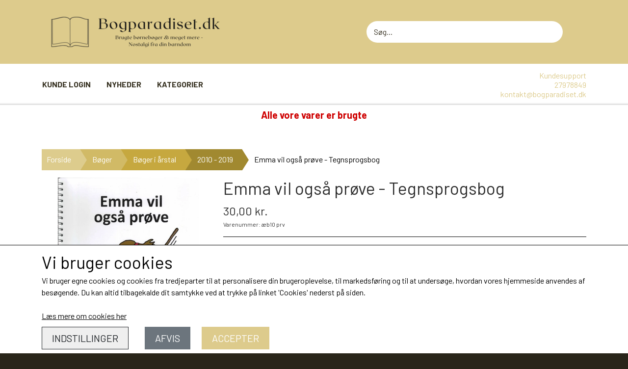

--- FILE ---
content_type: text/html; charset=UTF-8
request_url: https://www.bogparadiset.dk/vare/emma-vil-ogsaa-proeve---tegnsprogsbog
body_size: 12710
content:
<!DOCTYPE html>
<html lang="da-DK">
	<head><meta name="generator" content="ideal.shop"><meta charset="utf-8">
					<meta name="description" content="Emma vil også prøve - Tegnsprogsbog">
							<meta name="viewport" content="width=device-width, initial-scale=1">
				<meta property="og:type" content="website">
					<meta property="og:title" content="Bogparadiset.dk -Brugte børnebøger + meget mere">
					<meta property="og:image" content="https://cdn-main.ideal.shop/images/by_hash/e10a542a5bee0881cb37cdedd1ee0d7f5b687521050f445b477da9511c0af5f6/1200-0/Emma_vil_ogsaa_proeve.jpg">
					<meta property="og:url" content="https://www.bogparadiset.dk/vare/emma-vil-ogsaa-proeve---tegnsprogsbog">
					<meta property="og:image:width" content="1200">
					<meta property="og:image:height" content="1666">
				<meta property="og:locale" content="da-DK">
					<link rel="canonical" href="https://www.bogparadiset.dk/vare/emma-vil-ogsaa-proeve---tegnsprogsbog">
						
	<link rel="shortcut icon" type="image/x-icon" href="https://cdn-main.ideal.shop/images/by_hash/c157aa49946fd9d3f8714827800d30d861e240f9983268613ed3217e937a73cd/180-180/B-removebg-preview-removebg-preview.png">
	<link rel="apple-touch-icon" href="https://cdn-main.ideal.shop/images/by_hash/c157aa49946fd9d3f8714827800d30d861e240f9983268613ed3217e937a73cd/180-180/B-removebg-preview-removebg-preview.png">
	<link rel="apple-touch-icon" sizes="57x57" href="https://cdn-main.ideal.shop/images/by_hash/c157aa49946fd9d3f8714827800d30d861e240f9983268613ed3217e937a73cd/57-57/B-removebg-preview-removebg-preview.png">
	<link rel="apple-touch-icon" sizes="60x60" href="https://cdn-main.ideal.shop/images/by_hash/c157aa49946fd9d3f8714827800d30d861e240f9983268613ed3217e937a73cd/60-60/B-removebg-preview-removebg-preview.png">
	<link rel="apple-touch-icon" sizes="72x72" href="https://cdn-main.ideal.shop/images/by_hash/c157aa49946fd9d3f8714827800d30d861e240f9983268613ed3217e937a73cd/72-72/B-removebg-preview-removebg-preview.png">
	<link rel="apple-touch-icon" sizes="76x76" href="https://cdn-main.ideal.shop/images/by_hash/c157aa49946fd9d3f8714827800d30d861e240f9983268613ed3217e937a73cd/76-76/B-removebg-preview-removebg-preview.png">
	<link rel="apple-touch-icon" sizes="114x114" href="https://cdn-main.ideal.shop/images/by_hash/c157aa49946fd9d3f8714827800d30d861e240f9983268613ed3217e937a73cd/114-114/B-removebg-preview-removebg-preview.png">
	<link rel="apple-touch-icon" sizes="180x180" href="https://cdn-main.ideal.shop/images/by_hash/c157aa49946fd9d3f8714827800d30d861e240f9983268613ed3217e937a73cd/180-180/B-removebg-preview-removebg-preview.png">
	<link rel="apple-touch-icon" sizes="228x228" href="https://cdn-main.ideal.shop/images/by_hash/c157aa49946fd9d3f8714827800d30d861e240f9983268613ed3217e937a73cd/228-228/B-removebg-preview-removebg-preview.png">
	
		<title>Bogparadiset.dk -Brugte børnebøger + meget mere</title>

				<style>
		@media screen and (min-width: 0px) and (max-width: 575px)
		{
			body.preload *{visibility: hidden; !important}
			body.preload #preload-spinner{display: block !important;}
		}
	
		@media screen and (min-width: 576px) and (max-width: 767px)
		{
			body.preload *{visibility: hidden; !important}
			body.preload #preload-spinner{display: block !important;}
		}
	
		@media screen and (min-width: 768px) and (max-width: 991px)
		{
			body.preload *{visibility: hidden; !important}
			body.preload #preload-spinner{display: block !important;}
		}
	
		@media screen and (min-width: 992px) and (max-width: 1199px)
		{
			body.preload *{visibility: hidden; !important}
			body.preload #preload-spinner{display: block !important;}
		}
	
		@media screen and (min-width: 1200px) and (max-width: 1399px)
		{
			body.preload *{visibility: hidden; !important}
			body.preload #preload-spinner{display: block !important;}
		}
	
		@media screen and (min-width: 1400px)
		{
			body.preload *{visibility: hidden; !important}
			body.preload #preload-spinner{display: block !important;}
		}
	</style>
		
		
		
		
				
		

					<link href="https://fonts.googleapis.com/css2?family=Barlow:ital,wght@0,400;0,700&display=swap" rel="stylesheet">
				<script>
	"use strict";
	const SITE_MODE								= 'live';
	const HTTP_RESPONSE_CODE_INITIAL_REQUEST	= 200;
	const DISPLAY_WITH_VAT 						= true;
	const BROWSER_BEST_COMPRESSION_SUPPORTED 	= 'br'; 	const CDN_RESOURCES_MOD_CHECK_HASH 			= 'c939f949c27b99d5'; 	const BASKET_MINIMAL_CHECKOUT 				= true;
	const HOW_TO_WRITE_PRICES 					= {"identifier":"kr.","identifier_position":"after","space_or_nospace":"space","decimals":"show-at-least-2","decimal_separator":",","thousands_separator":"."};
	const CDN_TO_USE_HOSTNAME					= 'cdn-main.ideal.shop';
	const CDN_LARGE_FILES_TO_USE_HOSTNAME		= 'cdn-main.ideal.shop';
	let POPSTATE_LAST_USED 						= performance.now();
	let HISTORY_NAVIGATION_LAST 				= performance.now();
	const MONTHS_TRANSLATED_ARRAY 				= {"1":"Januar","2":"Februar","3":"Marts","4":"April","5":"Maj","6":"Juni","7":"Juli","8":"August","9":"September","10":"Oktober","11":"November","12":"December"};
	let CLIENT_CONNECTION_SPEED = 'slow';
	document.addEventListener('DOMContentLoaded', function(){
		if(performance.now() < 1250)
		{
			CLIENT_CONNECTION_SPEED = 'fast';
		}
	});if(typeof(GLOBAL_DEBUG_JS_USER_SCRIPT_ACTIVE) === "undefined")
	{
		var GLOBAL_DEBUG_JS_USER_SCRIPT_ACTIVE = false;
	}
</script>		<link href="https://cdn-main.ideal.shop/combined/css/by_name/e69df895e185c33dab4b38d421990443715f55184e2485706bd0c0b623398b69.min.br.css" rel="stylesheet" type="text/css" crossorigin>
<script type="text/javascript" src="https://cdn-main.ideal.shop/combined/js/by_name/b77bbe0aa559e2e16c4cbe8e9a69cc39112870f73bb679fda8c87f1a780bf418.min.br.js" crossorigin></script>
				
				
				
				
				
				
				
				
				
				
				
				
				
				
				
				
				
				
				
				
				
				
				
				
				
				
				
				
				
				
				
				
				
				
				
				
				
				
				
				
				
				
				
				
				
				
				
				
				
				
				
				
				
				
				
				
				
				
				
				
				
				
				
				
				
				
				
				
				
				
				
				
				
				
				
				
				
				
				
				
				
				
				
				
				
				
				
				
				
				
				
				
				
				
				
				
				
				
				
				
				
				
				
				
				
				
				
				
				
				
				
				
				
				
				
				
				
				
				
				
				
				
				
				
				
				<script src="https://cdn-main.ideal.shop/public_js/live/debug.min.br.js?m=c939f949c27b99d5" crossorigin></script>
		<link id="custom-css-stylesheet" href="https://cdn-main.ideal.shop/combined/css/live/1119/67c79d88ccefa1a6.min.br.css" rel="stylesheet" crossorigin>
		
<script id="custom-js-script">
	"use strict";
	window.addEventListener('load', function(){
		window._g_item_page_image_hover_zoom_type = 'all';window.chat_support_icon = 'bx:bx-chat';		
	});
</script>

<script type="text/javascript">
	"use strict";
	window.language_for_t = 'da-DK'; // Used for the function _t
	window.ss_build_timestamp = '351'; // Sending build timestamp to JS
	window._g_shop_currency_iso = 'dkk';
	window._g_site_mode = "live";
	window.dataLayer = window.dataLayer || []; // Making sure dataLayer exists
</script>
<script type="text/javascript" src="//widget.trustpilot.com/bootstrap/v5/tp.widget.bootstrap.min.js" async=""></script>


<meta name="google-site-verification" content="LXKitpEgkVC-MdMoAAYZkXGS2lYvzRDcGDlZEHDq3WI">


<script>
GLOBAL_DEBUG_JS_USER_SCRIPT_ACTIVE = true;
(function(w,d,s,l,i){w[l]=w[l]||[];w[l].push({'gtm.start':
new Date().getTime(),event:'gtm.js'});var f=d.getElementsByTagName(s)[0],
j=d.createElement(s),dl=l!='dataLayer'?'&l='+l:'';j.async=true;j.src=
'https://www.googletagmanager.com/gtm.js?id='+i+dl;f.parentNode.insertBefore(j,f);
})(window,document,'script','dataLayer','GTM-KQXKRCW2');
GLOBAL_DEBUG_JS_USER_SCRIPT_ACTIVE = false;</script>

		<script type="text/javascript">
			'use strict';
			window.addEventListener('_cookies_statistics_accepted', function(){
				
		dataLayer.push({'cookies_statistics_accepted' : '1'});
	
			});
		</script>
		
		<script type="text/javascript">
			'use strict';
			window.addEventListener('_cookies_marketing_accepted', function(){
				
		dataLayer.push({'cookies_marketing_accepted' : '1'});
	
			});
		</script>
		

				






		
		
		
		
		
		
		
		
		
		
		
		
		
		
		

				
		

										
			
			
			
			
			
			
			
			
			

						
			
			
			
			
			
			
			
			

						
			
			
		
										
			
			
			
			

			
			
			
			
			
			
			
			
			
			
			

			
					</head>
	<body class="preload" data-top-menu-fixed="standard" data-page-type="item" data-page-id="442410" data-breadcrumbs="1">
		
		<div id="preload-spinner" style="display: none; position: absolute; top: 50%; left: 50%; transform: translateY(-50%) translateX(-50%); filter: drop-shadow(0 0 5px #FFFFFF);">
			<svg xmlns="http://www.w3.org/2000/svg" xmlns:xlink="http://www.w3.org/1999/xlink" width="200px" height="200px" viewBox="0 0 100 100" preserveAspectRatio="xMidYMid">
				<path d="M10 50A40 40 0 0 0 90 50A40 42 0 0 1 10 50" fill="#b2b3b6" stroke="none" style="visibility: visible;">
					<animateTransform attributeName="transform" type="rotate" dur="1s" repeatCount="indefinite" keyTimes="0;1" values="0 50 51;360 50 51"></animateTransform>
				</path>
			</svg>
		</div>
	
		
<div id="elements-fixed-to-top">
	<div class="fixed-elements">
				<div id="header_warning_div" style="display: none;"></div>
			</div>
	<div class="space-for-the-fixed-elements"></div>
</div>
	
	<header data-overlap-carousel="0">
	<div class="logo-search-basket-outer-container">
		<div class="container logo-search-basket-container">

			<div class="header-brand has-image header-brand-margin" data-fttc-allow-width-growth="1">
				<a href="/">
											<img
							title="Bogparadiset.dk -Brugte børnebøger + meget mere"
							src="https://cdn-main.ideal.shop/images/by_hash/83d3dd7e9f901ab4d92c4063e3230b94e6350bdd48d7dc7413de8dce407577b1/0-100/bogparadiset_logo.png"
							srcset="https://cdn-main.ideal.shop/images/by_hash/83d3dd7e9f901ab4d92c4063e3230b94e6350bdd48d7dc7413de8dce407577b1/0-100/bogparadiset_logo.png 1x, https://cdn-main.ideal.shop/images/by_hash/83d3dd7e9f901ab4d92c4063e3230b94e6350bdd48d7dc7413de8dce407577b1/0-200/bogparadiset_logo.png 2x"
							fetchpriority="high"
							alt="bogparadiset logo"
						>
									</a>
			</div>

			<div class="search-bar">
				<div class="search-overlay-outer-container">
					<div id="search-overlay-input-container" class="input-group">
						<input id="search-overlay-input" class="form-control" placeholder="Søg..." name="q" autocomplete="off" type="text" maxlength="50">
						<span id="search-overlay-button" class="input-group-text"><span class="iconify search-icon" data-icon="fa:search"></span></span>
					</div>
				</div>
			</div>

			<div class="header-right-side">
								
				<div id="frontpage_search_container">
					<span class="iconify-inline search-icon" onclick="content_search_toggle(event);" data-icon="fa:search"></span>
				</div>

								
									<div class="basket-icon-outer-container">
						<a href="/basket" class="allow-propagation" aria-label="Gå til kurven">
															<div class="basket-amount"></div>
														<div class="basket-icon-inner-container">
								<span class="iconify-inline basket-icon shopping-basket-icon" data-icon="fa:shopping-cart"></span>
								<div class="basket-badge"></div>
							</div>
						</a>
					</div>
				
				<div class="mobile-toggler-container">
																	<div class="mobile-menu-toggler">
							<div class="nav-toggle-nice"><span></span><span></span><span></span></div>
						</div>
									</div>
			</div>

			<div id="minimal-checkout-back-button-container">
				<a href="/">Tilbage til webshop</a>
			</div>
		</div>
	</div>

	<div id="top-menu-and-customer-support-container">
		<div class="nav-menu-outer container p-0">
			<nav class="nav-menu-desktop">
				<a
				href="/kunde-login"
				
				data-roadmap-module="customer"
				data-roadmap-action="login"
				
			>
				Kunde login
			</a><a
				href="/kategori/68edecce05e86"
				
				data-roadmap-module="items"
				data-roadmap-action="category"
				
			>
				Nyheder
			</a><div class="dropdown-mm">
					<div class="dropdown-mm-btn"><a href="/shop-categories">
								Kategorier
							</a><div class="dropdown-mm-indicator">
							<i class="iconify-inline" data-icon="fa:caret-down"></i>
						</div>
					</div>
					<div class="dropdown-mm-content">
						<div class="columns">
												<div class="column">
				<div class="header has-link">
					<a
						href="/kategori/boeger"
						data-roadmap-module="items"
						data-roadmap-action="category"
					>
						Bøger
					</a>
				</div>
				<div class="shop-sub-categories">
											<a
					href="/kategori/andre-boger"
					data-roadmap-module="items"
					data-roadmap-action="category"
				>
					Andre bøger
				</a>
									<a
					href="/kategori/boeger-i-serie"
					data-roadmap-module="items"
					data-roadmap-action="category"
				>
					Bøger i serie
				</a>
									<a
					href="/kategori/boger-i-arstal"
					data-roadmap-module="items"
					data-roadmap-action="category"
				>
					Bøger i årstal
				</a>
									<a
					href="/kategori/udvalgte-forfattere"
					data-roadmap-module="items"
					data-roadmap-action="category"
				>
					Udvalgte forfattere
				</a>
			
				</div>
			</div>					<div class="column">
				<div class="header has-link">
					<a
						href="/kategori/spil"
						data-roadmap-module="items"
						data-roadmap-action="category"
					>
						Spil
					</a>
				</div>
				<div class="shop-sub-categories">
											<a
					href="/kategori/braetspil"
					data-roadmap-module="items"
					data-roadmap-action="category"
				>
					Brætspil
				</a>
									<a
					href="/kategori/billed--/-lotteri"
					data-roadmap-module="items"
					data-roadmap-action="category"
				>
					Billed- / Lotteri
				</a>
									<a
					href="/kategori/ludo"
					data-roadmap-module="items"
					data-roadmap-action="category"
				>
					Ludo
				</a>
									<a
					href="/kategori/spillekort"
					data-roadmap-module="items"
					data-roadmap-action="category"
				>
					Spillekort
				</a>
									<a
					href="/kategori/firkort"
					data-roadmap-module="items"
					data-roadmap-action="category"
				>
					Firkort
				</a>
									<a
					href="/kategori/sorteper"
					data-roadmap-module="items"
					data-roadmap-action="category"
				>
					Sorteper
				</a>
									<a
					href="/kategori/æselspil"
					data-roadmap-module="items"
					data-roadmap-action="category"
				>
					Æselspil
				</a>
									<a
					href="/kategori/alle-de-andre-spil"
					data-roadmap-module="items"
					data-roadmap-action="category"
				>
					Alle de andre spil
				</a>
			
				</div>
			</div>					<div class="column">
				<div class="header has-link">
					<a
						href="/kategori/ting-vi-ogsaa-samler-paa"
						data-roadmap-module="items"
						data-roadmap-action="category"
					>
						Ting vi også samler på
					</a>
				</div>
				<div class="shop-sub-categories">
											<a
					href="/pez-dispensere"
					data-roadmap-module="items"
					data-roadmap-action="category"
				>
					Pez dispensere
				</a>
									<a
					href="/kategori/kinderaeg-tilbehoer"
					data-roadmap-module="items"
					data-roadmap-action="category"
				>
					Kinderæg tilbehør
				</a>
									<a
					href="/kategori/glansbilleder"
					data-roadmap-module="items"
					data-roadmap-action="category"
				>
					Glansbilleder
				</a>
									<a
					href="/kategori/sma-figurer"
					data-roadmap-module="items"
					data-roadmap-action="category"
				>
					Små figurer
				</a>
									<a
					href="/kategori/gammelt-legetoej"
					data-roadmap-module="items"
					data-roadmap-action="category"
				>
					Gammelt Legetøj
				</a>
									<a
					href="/kategori/trolde"
					data-roadmap-module="items"
					data-roadmap-action="category"
				>
					Trolde figurer.
				</a>
									<a
					href="/kategori/dvd-walt-disney-klassikere"
					data-roadmap-module="items"
					data-roadmap-action="category"
				>
					DVD: Disney Klassikere
				</a>
			
				</div>
			</div>					<div class="column">
				<div class="header has-link">
					<a
						href="/kategori/rodekasse_1"
						data-roadmap-module="items"
						data-roadmap-action="category"
					>
						Rodekassen
					</a>
				</div>
				<div class="shop-sub-categories">
											<a
					href="/kategori/rodekasse"
					data-roadmap-module="items"
					data-roadmap-action="category"
				>
					Rodekasse
				</a>
									<a
					href="/kategori/broderi"
					data-roadmap-module="items"
					data-roadmap-action="category"
				>
					Broderier for børn
				</a>
									<a
					href="/kategori/meget-slidt"
					data-roadmap-module="items"
					data-roadmap-action="category"
				>
					Meget slidte bøger
				</a>
			
				</div>
			</div>													<div class="column">
					<div class="header has-link">
						<a
							href="/kategori/varer-som-er-i-original-emballage"
							data-roadmap-module="items"
							data-roadmap-action="category"
						>
							Varer, som er uåbnet
						</a>
					</div>
				</div>
																<div class="column">
					<div class="header has-link">
						<a
							href="/kategori/68edecce05e86"
							data-roadmap-module="items"
							data-roadmap-action="category"
						>
							Nyheder
						</a>
					</div>
				</div>
			
						</div>
					</div>
				</div>			</nav>
											<div class="mobile-menu-toggler-container">
					<div class="mobile-menu-toggler">
						<div class="nav-toggle-nice"><span></span><span></span><span></span></div>
						<div class="text">MENU</div>
					</div>
				</div>
									<div class="customer-support-container">
				<div class="customer-support">
					<div class="info">
						<div class="header">
							Kundesupport
						</div>
													<div class="phone">
								<a href="tel:27978849">27978849</a>
							</div>
																			<div class="email">
								<a href="mailto:kontakt@bogparadiset.dk">kontakt@bogparadiset.dk</a>
							</div>
											</div>
				</div>
			</div>
					</div>
		<div class="container p-0 nav-menu-mobile-outer-container">
			<nav class="nav-menu-mobile">
				<div class="nav-menu-mobile-inner-container">
					<div class="ss-nav-item">
						<div class="ss-nav-actions ss-level-0">
							<a
								href="/kunde-login"
								
								data-roadmap-module="customer"
								data-roadmap-action="login"
								
							>
								Kunde login
							</a>
						</div>
					</div><div class="ss-nav-item">
						<div class="ss-nav-actions ss-level-0">
							<a
								href="/kategori/68edecce05e86"
								
								data-roadmap-module="items"
								data-roadmap-action="category"
								
							>
								Nyheder
							</a>
						</div>
					</div><div class="ss-nav-item">
							<div class="ss-nav-actions ss-dropdown-toggle ss-level-0">
								<a href="/shop-categories">Kategorier</a>
								<div class="ss-dropdown-indicator">
									<i class="ss-dropdown-indicator-icon iconify" data-icon="fa:chevron-down"></i>
								</div>
							</div>
							<div class="ss-dropdown-menu-outer">
											<div class="ss-dropdown-item ss-dropdown-toggle ss-level-1">
				<a
					href="/kategori/boeger"
					data-roadmap-module="items"
					data-roadmap-action="category"
				>
					Bøger
				</a>
				<div class="ss-dropdown-indicator">
					<i class="ss-dropdown-indicator-icon iconify" data-icon="fa:chevron-down"></i>
				</div>
			</div>
			<div class="ss-dropdown-menu">
							<div class="ss-dropdown-item ss-dropdown-toggle ss-level-2">
				<a
					href="/kategori/andre-boger"
					data-roadmap-module="items"
					data-roadmap-action="category"
				>
					Andre bøger
				</a>
				<div class="ss-dropdown-indicator">
					<i class="ss-dropdown-indicator-icon iconify" data-icon="fa:chevron-down"></i>
				</div>
			</div>
			<div class="ss-dropdown-menu">
							<div class="ss-dropdown-item ss-level-3">
				<a
					href="/kategori/bogpakker"
					data-roadmap-module="items"
					data-roadmap-action="category"
				>
					Bogpakker
				</a>
			</div>			<div class="ss-dropdown-item ss-level-3">
				<a
					href="/kategori/bøger-med-cd-eller-lp"
					data-roadmap-module="items"
					data-roadmap-action="category"
				>
					Bøger med CD eller LP
				</a>
			</div>			<div class="ss-dropdown-item ss-level-3">
				<a
					href="/kategori/bøger-på-andre-sprog"
					data-roadmap-module="items"
					data-roadmap-action="category"
				>
					Bøger på andre sprog
				</a>
			</div>			<div class="ss-dropdown-item ss-level-3">
				<a
					href="/kategori/bøger--lette-at-læse"
					data-roadmap-module="items"
					data-roadmap-action="category"
				>
					Bøger, lette at læse
				</a>
			</div>			<div class="ss-dropdown-item ss-level-3">
				<a
					href="/kategori/jul-og-nisser"
					data-roadmap-module="items"
					data-roadmap-action="category"
				>
					Jul og nisser
				</a>
			</div>			<div class="ss-dropdown-item ss-level-3">
				<a
					href="/kategori/kartonbøger"
					data-roadmap-module="items"
					data-roadmap-action="category"
				>
					Kartonbøger
				</a>
			</div>			<div class="ss-dropdown-item ss-level-3">
				<a
					href="/kategori/kogeboeger-for-boern"
					data-roadmap-module="items"
					data-roadmap-action="category"
				>
					Kogebøger for børn
				</a>
			</div>			<div class="ss-dropdown-item ss-level-3">
				<a
					href="/kategori/kristne-boeger"
					data-roadmap-module="items"
					data-roadmap-action="category"
				>
					Kristne bøger
				</a>
			</div>			<div class="ss-dropdown-item ss-level-3">
				<a
					href="/kategori/laeseboeger-og-skoleboeger"
					data-roadmap-module="items"
					data-roadmap-action="category"
				>
					Læsebøger og skolebøger
				</a>
			</div>			<div class="ss-dropdown-item ss-level-3">
				<a
					href="/kategori/malebøger-/-legebøger"
					data-roadmap-module="items"
					data-roadmap-action="category"
				>
					Malebøger / Legebøger
				</a>
			</div>			<div class="ss-dropdown-item ss-level-3">
				<a
					href="/kategori/sang-/musikbøger"
					data-roadmap-module="items"
					data-roadmap-action="category"
				>
					Sang-/musikbøger
				</a>
			</div>			<div class="ss-dropdown-item ss-level-3">
				<a
					href="/kategori/tegneserie-albums"
					data-roadmap-module="items"
					data-roadmap-action="category"
				>
					Tegneserier
				</a>
			</div>
			</div>			<div class="ss-dropdown-item ss-dropdown-toggle ss-level-2">
				<a
					href="/kategori/boeger-i-serie"
					data-roadmap-module="items"
					data-roadmap-action="category"
				>
					Bøger i serie
				</a>
				<div class="ss-dropdown-indicator">
					<i class="ss-dropdown-indicator-icon iconify" data-icon="fa:chevron-down"></i>
				</div>
			</div>
			<div class="ss-dropdown-menu">
							<div class="ss-dropdown-item ss-dropdown-toggle ss-level-3">
				<a
					href="/kategori/anders-ands-bogklub"
					data-roadmap-module="items"
					data-roadmap-action="category"
				>
					Anders Ands Bogklub
				</a>
				<div class="ss-dropdown-indicator">
					<i class="ss-dropdown-indicator-icon iconify" data-icon="fa:chevron-down"></i>
				</div>
			</div>
			<div class="ss-dropdown-menu">
							<div class="ss-dropdown-item ss-level-4">
				<a
					href="/kategori/anders-ands-bogklub---gammel-indbinding"
					data-roadmap-module="items"
					data-roadmap-action="category"
				>
					Anders Ands Bogklub - Gammel indbinding
				</a>
			</div>			<div class="ss-dropdown-item ss-level-4">
				<a
					href="/kategori/anders-ands-bogklub---nyere-indbinding"
					data-roadmap-module="items"
					data-roadmap-action="category"
				>
					Anders Ands Bogklub - Nyere indbinding
				</a>
			</div>			<div class="ss-dropdown-item ss-level-4">
				<a
					href="/kategori/disney-2020--anders-ands-bogklub"
					data-roadmap-module="items"
					data-roadmap-action="category"
				>
					Disney 2020 (Anders Ands Bogklub)
				</a>
			</div>			<div class="ss-dropdown-item ss-level-4">
				<a
					href="/kategori/anders-ands-bogklub-andre-sprog"
					data-roadmap-module="items"
					data-roadmap-action="category"
				>
					Anders Ands Bogklub - Norsk
				</a>
			</div>
			</div>			<div class="ss-dropdown-item ss-level-3">
				<a
					href="/kategori/barbie-bøger"
					data-roadmap-module="items"
					data-roadmap-action="category"
				>
					Barbie Bøger
				</a>
			</div>			<div class="ss-dropdown-item ss-level-3">
				<a
					href="/kategori/bogklubben-rasmus"
					data-roadmap-module="items"
					data-roadmap-action="category"
				>
					Bogklubben Rasmus
				</a>
			</div>			<div class="ss-dropdown-item ss-level-3">
				<a
					href="/kategori/daxi-boeger"
					data-roadmap-module="items"
					data-roadmap-action="category"
				>
					Daxi bøger
				</a>
			</div>			<div class="ss-dropdown-item ss-level-3">
				<a
					href="/kategori/dodo"
					data-roadmap-module="items"
					data-roadmap-action="category"
				>
					Dodo bøgerne
				</a>
			</div>			<div class="ss-dropdown-item ss-level-3">
				<a
					href="/kategori/eventyrband-kun-bogerne"
					data-roadmap-module="items"
					data-roadmap-action="category"
				>
					Eventyrbånd (kun bøgerne)
				</a>
			</div>			<div class="ss-dropdown-item ss-level-3">
				<a
					href="/kategori/fortael-mig-bogerne"
					data-roadmap-module="items"
					data-roadmap-action="category"
				>
					Fortæl-mig bøgerne
				</a>
			</div>			<div class="ss-dropdown-item ss-level-3">
				<a
					href="/kategori/fremads-guldboger"
					data-roadmap-module="items"
					data-roadmap-action="category"
				>
					Fremads Guldbøger
				</a>
			</div>			<div class="ss-dropdown-item ss-dropdown-toggle ss-level-3">
				<a
					href="/kategori/jumbo-og-andet"
					data-roadmap-module="items"
					data-roadmap-action="category"
				>
					Jumbobøger og andre Disneybøger
				</a>
				<div class="ss-dropdown-indicator">
					<i class="ss-dropdown-indicator-icon iconify" data-icon="fa:chevron-down"></i>
				</div>
			</div>
			<div class="ss-dropdown-menu">
							<div class="ss-dropdown-item ss-level-4">
				<a
					href="/kategori/jumboboger"
					data-roadmap-module="items"
					data-roadmap-action="category"
				>
					Brugte jumbobøger
				</a>
			</div>			<div class="ss-dropdown-item ss-level-4">
				<a
					href="/kategori/andre-disneyboger"
					data-roadmap-module="items"
					data-roadmap-action="category"
				>
					Andre Disneybøger
				</a>
			</div>
			</div>			<div class="ss-dropdown-item ss-level-3">
				<a
					href="/kategori/lademanns-børneleksikon"
					data-roadmap-module="items"
					data-roadmap-action="category"
				>
					Lademanns Børneleksikon
				</a>
			</div>			<div class="ss-dropdown-item ss-dropdown-toggle ss-level-3">
				<a
					href="/kategori/ladybird-bøger"
					data-roadmap-module="items"
					data-roadmap-action="category"
				>
					Ladybird Bøger
				</a>
				<div class="ss-dropdown-indicator">
					<i class="ss-dropdown-indicator-icon iconify" data-icon="fa:chevron-down"></i>
				</div>
			</div>
			<div class="ss-dropdown-menu">
							<div class="ss-dropdown-item ss-level-4">
				<a
					href="/kategori/danske-ladybird-bøger"
					data-roadmap-module="items"
					data-roadmap-action="category"
				>
					Danske Ladybird Bøger
				</a>
			</div>
			</div>			<div class="ss-dropdown-item ss-level-3">
				<a
					href="/kategori/peter-pedal"
					data-roadmap-module="items"
					data-roadmap-action="category"
				>
					Peter Pedal
				</a>
			</div>			<div class="ss-dropdown-item ss-dropdown-toggle ss-level-3">
				<a
					href="/kategori/pixibøger"
					data-roadmap-module="items"
					data-roadmap-action="category"
				>
					Pixibøger
				</a>
				<div class="ss-dropdown-indicator">
					<i class="ss-dropdown-indicator-icon iconify" data-icon="fa:chevron-down"></i>
				</div>
			</div>
			<div class="ss-dropdown-menu">
							<div class="ss-dropdown-item ss-level-4">
				<a
					href="/kategori/de-helt-gamle-pixiboeger"
					data-roadmap-module="items"
					data-roadmap-action="category"
				>
					De helt gamle pixibøger
				</a>
			</div>			<div class="ss-dropdown-item ss-level-4">
				<a
					href="/kategori/pixi-1---99"
					data-roadmap-module="items"
					data-roadmap-action="category"
				>
					Pixi 1 - 99
				</a>
			</div>			<div class="ss-dropdown-item ss-level-4">
				<a
					href="/kategori/pixi-100---199"
					data-roadmap-module="items"
					data-roadmap-action="category"
				>
					Pixi 100 - 199
				</a>
			</div>			<div class="ss-dropdown-item ss-level-4">
				<a
					href="/kategori/pixi-200---299"
					data-roadmap-module="items"
					data-roadmap-action="category"
				>
					Pixi 200 - 299
				</a>
			</div>			<div class="ss-dropdown-item ss-level-4">
				<a
					href="/kategori/pixi-300---399"
					data-roadmap-module="items"
					data-roadmap-action="category"
				>
					pixi 300 - 399
				</a>
			</div>			<div class="ss-dropdown-item ss-level-4">
				<a
					href="/kategori/pixi-400---499"
					data-roadmap-module="items"
					data-roadmap-action="category"
				>
					Pixi 400 - 499
				</a>
			</div>			<div class="ss-dropdown-item ss-level-4">
				<a
					href="/kategori/pixi-500---599"
					data-roadmap-module="items"
					data-roadmap-action="category"
				>
					Pixi 500 - 599
				</a>
			</div>			<div class="ss-dropdown-item ss-level-4">
				<a
					href="/kategori/pixi-600---699"
					data-roadmap-module="items"
					data-roadmap-action="category"
				>
					Pixi 600 - 699
				</a>
			</div>			<div class="ss-dropdown-item ss-level-4">
				<a
					href="/kategori/pixi-700---799"
					data-roadmap-module="items"
					data-roadmap-action="category"
				>
					Pixi 700 - 799
				</a>
			</div>			<div class="ss-dropdown-item ss-level-4">
				<a
					href="/kategori/pixi-800---899"
					data-roadmap-module="items"
					data-roadmap-action="category"
				>
					Pixi 800 - 899
				</a>
			</div>			<div class="ss-dropdown-item ss-level-4">
				<a
					href="/kategori/pixi-900---999"
					data-roadmap-module="items"
					data-roadmap-action="category"
				>
					Pixi 900 - 999
				</a>
			</div>			<div class="ss-dropdown-item ss-level-4">
				<a
					href="/kategori/1000-1090"
					data-roadmap-module="items"
					data-roadmap-action="category"
				>
					Pixi 1000 - 1099
				</a>
			</div>			<div class="ss-dropdown-item ss-level-4">
				<a
					href="/kategori/pixiboeger-uden-nummer"
					data-roadmap-module="items"
					data-roadmap-action="category"
				>
					Pixibøger uden nummer
				</a>
			</div>			<div class="ss-dropdown-item ss-level-4">
				<a
					href="/kategori/specielle-danske-pixi"
					data-roadmap-module="items"
					data-roadmap-action="category"
				>
					Specielle danske pixi
				</a>
			</div>			<div class="ss-dropdown-item ss-level-4">
				<a
					href="/kategori/disney-princess-bogklub"
					data-roadmap-module="items"
					data-roadmap-action="category"
				>
					Pixibog male- og aktivtetsbøger
				</a>
			</div>			<div class="ss-dropdown-item ss-level-4">
				<a
					href="/kategori/pixi-pegebog"
					data-roadmap-module="items"
					data-roadmap-action="category"
				>
					Pixi Pegebog
				</a>
			</div>			<div class="ss-dropdown-item ss-level-4">
				<a
					href="/kategori/pixi-reklamer-og-tilbehoer"
					data-roadmap-module="items"
					data-roadmap-action="category"
				>
					Pixi - Reklamer, tilbehør og andet
				</a>
			</div>			<div class="ss-dropdown-item ss-level-4">
				<a
					href="/kategori/laer-tal-med-pixi"
					data-roadmap-module="items"
					data-roadmap-action="category"
				>
					Lær tal med Pixi
				</a>
			</div>			<div class="ss-dropdown-item ss-level-4">
				<a
					href="/kategori/pixi-alfabetet-laer-bogstaver-med-pixi"
					data-roadmap-module="items"
					data-roadmap-action="category"
				>
					Pixi-alfabetet - lær bogstaver med Pixi
				</a>
			</div>			<div class="ss-dropdown-item ss-level-4">
				<a
					href="/kategori/pixi-ekspeditionen"
					data-roadmap-module="items"
					data-roadmap-action="category"
				>
					Pixi Ekspeditionen
				</a>
			</div>			<div class="ss-dropdown-item ss-level-4">
				<a
					href="/kategori/pixi-julekalender"
					data-roadmap-module="items"
					data-roadmap-action="category"
				>
					Pixi-julekalender
				</a>
			</div>			<div class="ss-dropdown-item ss-level-4">
				<a
					href="/kategori/julenisse-kalender"
					data-roadmap-module="items"
					data-roadmap-action="category"
				>
					Julenisse kalender
				</a>
			</div>			<div class="ss-dropdown-item ss-level-4">
				<a
					href="/kategori/aaret-rundt-med-pixi"
					data-roadmap-module="items"
					data-roadmap-action="category"
				>
					Året rundt med Pixi
				</a>
			</div>			<div class="ss-dropdown-item ss-level-4">
				<a
					href="/kategori/hr.-struganoffs-mad-alfabet"
					data-roadmap-module="items"
					data-roadmap-action="category"
				>
					Hr. Struganoffs mad alfabet
				</a>
			</div>			<div class="ss-dropdown-item ss-level-4">
				<a
					href="/Rasmus-Klumps-Pixi-Julekalender"
					data-roadmap-module="items"
					data-roadmap-action="category"
				>
					Rasmus Klumps Pixi® Julekalender
				</a>
			</div>			<div class="ss-dropdown-item ss-dropdown-toggle ss-level-4">
				<a
					href="/kategori/pixiboeger-paa-andre-sprog"
					data-roadmap-module="items"
					data-roadmap-action="category"
				>
					Pixibøger på andre sprog
				</a>
				<div class="ss-dropdown-indicator">
					<i class="ss-dropdown-indicator-icon iconify" data-icon="fa:chevron-down"></i>
				</div>
			</div>
			<div class="ss-dropdown-menu">
							<div class="ss-dropdown-item ss-level-5">
				<a
					href="/kategori/norske-pixibøger"
					data-roadmap-module="items"
					data-roadmap-action="category"
				>
					Norske pixibøger
				</a>
			</div>			<div class="ss-dropdown-item ss-level-5">
				<a
					href="/kategori/polske-pixibøger"
					data-roadmap-module="items"
					data-roadmap-action="category"
				>
					Polske Pixibøger
				</a>
			</div>			<div class="ss-dropdown-item ss-level-5">
				<a
					href="/kategori/svenske-pixiboeger"
					data-roadmap-module="items"
					data-roadmap-action="category"
				>
					Svenske pixibøger
				</a>
			</div>			<div class="ss-dropdown-item ss-level-5">
				<a
					href="/kategori/tyske-pixiboeger"
					data-roadmap-module="items"
					data-roadmap-action="category"
				>
					Tyske pixibøger
				</a>
			</div>
			</div>
			</div>			<div class="ss-dropdown-item ss-level-3">
				<a
					href="/kategori/rasmus-klump"
					data-roadmap-module="items"
					data-roadmap-action="category"
				>
					Rasmus Klump
				</a>
			</div>			<div class="ss-dropdown-item ss-level-3">
				<a
					href="/kategori/troldepus"
					data-roadmap-module="items"
					data-roadmap-action="category"
				>
					Troldepus
				</a>
			</div>			<div class="ss-dropdown-item ss-dropdown-toggle ss-level-3">
				<a
					href="/kategori/aellebaelleboeger"
					data-roadmap-module="items"
					data-roadmap-action="category"
				>
					Ællebælle bøger
				</a>
				<div class="ss-dropdown-indicator">
					<i class="ss-dropdown-indicator-icon iconify" data-icon="fa:chevron-down"></i>
				</div>
			</div>
			<div class="ss-dropdown-menu">
							<div class="ss-dropdown-item ss-level-4">
				<a
					href="/kategori/aellebaelleboeger-1-99"
					data-roadmap-module="items"
					data-roadmap-action="category"
				>
					Ællebællebøger 1 - 99
				</a>
			</div>			<div class="ss-dropdown-item ss-level-4">
				<a
					href="/kategori/ællebællebøger-100---199"
					data-roadmap-module="items"
					data-roadmap-action="category"
				>
					Ællebællebøger 100 - 199
				</a>
			</div>			<div class="ss-dropdown-item ss-level-4">
				<a
					href="/kategori/ællebællebøger-200---276"
					data-roadmap-module="items"
					data-roadmap-action="category"
				>
					Ællebællebøger 200 - 276
				</a>
			</div>			<div class="ss-dropdown-item ss-level-4">
				<a
					href="/kategori/aellebaelleboeger-i-hardback"
					data-roadmap-module="items"
					data-roadmap-action="category"
				>
					Ællebællebøger i hardback 277 -
				</a>
			</div>			<div class="ss-dropdown-item ss-level-4">
				<a
					href="/kategori/ællebællebøger-uden-nummer"
					data-roadmap-module="items"
					data-roadmap-action="category"
				>
					Ællebællebøger uden nummer
				</a>
			</div>
			</div>
			</div>			<div class="ss-dropdown-item ss-dropdown-toggle ss-level-2">
				<a
					href="/kategori/boger-i-arstal"
					data-roadmap-module="items"
					data-roadmap-action="category"
				>
					Bøger i årstal
				</a>
				<div class="ss-dropdown-indicator">
					<i class="ss-dropdown-indicator-icon iconify" data-icon="fa:chevron-down"></i>
				</div>
			</div>
			<div class="ss-dropdown-menu">
							<div class="ss-dropdown-item ss-level-3">
				<a
					href="/kategori/før-år-1900"
					data-roadmap-module="items"
					data-roadmap-action="category"
				>
					Før år 1900
				</a>
			</div>			<div class="ss-dropdown-item ss-level-3">
				<a
					href="/kategori/1900---1939"
					data-roadmap-module="items"
					data-roadmap-action="category"
				>
					1900 - 1939
				</a>
			</div>			<div class="ss-dropdown-item ss-level-3">
				<a
					href="/kategori/1940---1949"
					data-roadmap-module="items"
					data-roadmap-action="category"
				>
					1940 - 1949
				</a>
			</div>			<div class="ss-dropdown-item ss-level-3">
				<a
					href="/kategori/1950---1959"
					data-roadmap-module="items"
					data-roadmap-action="category"
				>
					1950 - 1959
				</a>
			</div>			<div class="ss-dropdown-item ss-level-3">
				<a
					href="/kategori/1960---1969"
					data-roadmap-module="items"
					data-roadmap-action="category"
				>
					1960 - 1969
				</a>
			</div>			<div class="ss-dropdown-item ss-level-3">
				<a
					href="/kategori/1970---1979"
					data-roadmap-module="items"
					data-roadmap-action="category"
				>
					1970 - 1979
				</a>
			</div>			<div class="ss-dropdown-item ss-level-3">
				<a
					href="/kategori/1980---1989"
					data-roadmap-module="items"
					data-roadmap-action="category"
				>
					1980 - 1989
				</a>
			</div>			<div class="ss-dropdown-item ss-level-3">
				<a
					href="/kategori/1990-1999"
					data-roadmap-module="items"
					data-roadmap-action="category"
				>
					1990 - 1999
				</a>
			</div>			<div class="ss-dropdown-item ss-level-3">
				<a
					href="/kategori/2000---2009"
					data-roadmap-module="items"
					data-roadmap-action="category"
				>
					2000 - 2009 (1)
				</a>
			</div>			<div class="ss-dropdown-item ss-level-3">
				<a
					href="/kategori/2000---2009--2-"
					data-roadmap-module="items"
					data-roadmap-action="category"
				>
					2000 - 2009 (2)
				</a>
			</div>			<div class="ss-dropdown-item ss-level-3">
				<a
					href="/kategori/2010---2019"
					data-roadmap-module="items"
					data-roadmap-action="category"
				>
					2010 - 2019
				</a>
			</div>			<div class="ss-dropdown-item ss-level-3">
				<a
					href="/kategori/2020--"
					data-roadmap-module="items"
					data-roadmap-action="category"
				>
					2020 -
				</a>
			</div>
			</div>			<div class="ss-dropdown-item ss-dropdown-toggle ss-level-2">
				<a
					href="/kategori/udvalgte-forfattere"
					data-roadmap-module="items"
					data-roadmap-action="category"
				>
					Udvalgte forfattere
				</a>
				<div class="ss-dropdown-indicator">
					<i class="ss-dropdown-indicator-icon iconify" data-icon="fa:chevron-down"></i>
				</div>
			</div>
			<div class="ss-dropdown-menu">
							<div class="ss-dropdown-item ss-level-3">
				<a
					href="/kategori/astrid-lindgren"
					data-roadmap-module="items"
					data-roadmap-action="category"
				>
					Astrid Lindgren
				</a>
			</div>			<div class="ss-dropdown-item ss-level-3">
				<a
					href="/kategori/bjarne-reuter"
					data-roadmap-module="items"
					data-roadmap-action="category"
				>
					Bjarne Reuter
				</a>
			</div>			<div class="ss-dropdown-item ss-level-3">
				<a
					href="/kategori/elsa-beskow"
					data-roadmap-module="items"
					data-roadmap-action="category"
				>
					Elsa Beskow
				</a>
			</div>			<div class="ss-dropdown-item ss-level-3">
				<a
					href="/kategori/jan-mogensen"
					data-roadmap-module="items"
					data-roadmap-action="category"
				>
					Jan Mogensen
				</a>
			</div>			<div class="ss-dropdown-item ss-level-3">
				<a
					href="/kategori/joergen-clevin"
					data-roadmap-module="items"
					data-roadmap-action="category"
				>
					Jørgen Clevin
				</a>
			</div>			<div class="ss-dropdown-item ss-level-3">
				<a
					href="/kategori/ole-lund-kirkegaard"
					data-roadmap-module="items"
					data-roadmap-action="category"
				>
					Ole Lund Kirkegaard
				</a>
			</div>			<div class="ss-dropdown-item ss-level-3">
				<a
					href="/kategori/richard-scarry"
					data-roadmap-module="items"
					data-roadmap-action="category"
				>
					Richard Scarry
				</a>
			</div>
			</div>
			</div>			<div class="ss-dropdown-item ss-dropdown-toggle ss-level-1">
				<a
					href="/kategori/spil"
					data-roadmap-module="items"
					data-roadmap-action="category"
				>
					Spil
				</a>
				<div class="ss-dropdown-indicator">
					<i class="ss-dropdown-indicator-icon iconify" data-icon="fa:chevron-down"></i>
				</div>
			</div>
			<div class="ss-dropdown-menu">
							<div class="ss-dropdown-item ss-level-2">
				<a
					href="/kategori/braetspil"
					data-roadmap-module="items"
					data-roadmap-action="category"
				>
					Brætspil
				</a>
			</div>			<div class="ss-dropdown-item ss-level-2">
				<a
					href="/kategori/billed--/-lotteri"
					data-roadmap-module="items"
					data-roadmap-action="category"
				>
					Billed- / Lotteri
				</a>
			</div>			<div class="ss-dropdown-item ss-level-2">
				<a
					href="/kategori/ludo"
					data-roadmap-module="items"
					data-roadmap-action="category"
				>
					Ludo
				</a>
			</div>			<div class="ss-dropdown-item ss-level-2">
				<a
					href="/kategori/spillekort"
					data-roadmap-module="items"
					data-roadmap-action="category"
				>
					Spillekort
				</a>
			</div>			<div class="ss-dropdown-item ss-level-2">
				<a
					href="/kategori/firkort"
					data-roadmap-module="items"
					data-roadmap-action="category"
				>
					Firkort
				</a>
			</div>			<div class="ss-dropdown-item ss-level-2">
				<a
					href="/kategori/sorteper"
					data-roadmap-module="items"
					data-roadmap-action="category"
				>
					Sorteper
				</a>
			</div>			<div class="ss-dropdown-item ss-level-2">
				<a
					href="/kategori/æselspil"
					data-roadmap-module="items"
					data-roadmap-action="category"
				>
					Æselspil
				</a>
			</div>			<div class="ss-dropdown-item ss-level-2">
				<a
					href="/kategori/alle-de-andre-spil"
					data-roadmap-module="items"
					data-roadmap-action="category"
				>
					Alle de andre spil
				</a>
			</div>
			</div>			<div class="ss-dropdown-item ss-dropdown-toggle ss-level-1">
				<a
					href="/kategori/ting-vi-ogsaa-samler-paa"
					data-roadmap-module="items"
					data-roadmap-action="category"
				>
					Ting vi også samler på
				</a>
				<div class="ss-dropdown-indicator">
					<i class="ss-dropdown-indicator-icon iconify" data-icon="fa:chevron-down"></i>
				</div>
			</div>
			<div class="ss-dropdown-menu">
							<div class="ss-dropdown-item ss-level-2">
				<a
					href="/pez-dispensere"
					data-roadmap-module="items"
					data-roadmap-action="category"
				>
					Pez dispensere
				</a>
			</div>			<div class="ss-dropdown-item ss-level-2">
				<a
					href="/kategori/kinderaeg-tilbehoer"
					data-roadmap-module="items"
					data-roadmap-action="category"
				>
					Kinderæg tilbehør
				</a>
			</div>			<div class="ss-dropdown-item ss-level-2">
				<a
					href="/kategori/glansbilleder"
					data-roadmap-module="items"
					data-roadmap-action="category"
				>
					Glansbilleder
				</a>
			</div>			<div class="ss-dropdown-item ss-dropdown-toggle ss-level-2">
				<a
					href="/kategori/sma-figurer"
					data-roadmap-module="items"
					data-roadmap-action="category"
				>
					Små figurer
				</a>
				<div class="ss-dropdown-indicator">
					<i class="ss-dropdown-indicator-icon iconify" data-icon="fa:chevron-down"></i>
				</div>
			</div>
			<div class="ss-dropdown-menu">
							<div class="ss-dropdown-item ss-level-3">
				<a
					href="/kategori/candytops---tegneseriefigurer-paa-toppen-af-slikruller"
					data-roadmap-module="items"
					data-roadmap-action="category"
				>
					Candytops - Tegneseriefigurer fra toppen af slikruller
				</a>
			</div>			<div class="ss-dropdown-item ss-level-3">
				<a
					href="/kategori/smoelfer--schleich---bully"
					data-roadmap-module="items"
					data-roadmap-action="category"
				>
					Smølfer (Schleich & Bully)
				</a>
			</div>			<div class="ss-dropdown-item ss-level-3">
				<a
					href="/kategori/schleich-figurer"
					data-roadmap-module="items"
					data-roadmap-action="category"
				>
					Schleich figurer
				</a>
			</div>			<div class="ss-dropdown-item ss-level-3">
				<a
					href="/kategori/bullyland-figurer"
					data-roadmap-module="items"
					data-roadmap-action="category"
				>
					Bullyland figurer
				</a>
			</div>			<div class="ss-dropdown-item ss-level-3">
				<a
					href="/kategori/krea-figurer"
					data-roadmap-module="items"
					data-roadmap-action="category"
				>
					Krea figurer
				</a>
			</div>			<div class="ss-dropdown-item ss-level-3">
				<a
					href="/kategori/reisler-de-helt-gamle-figurer"
					data-roadmap-module="items"
					data-roadmap-action="category"
				>
					Reisler (Gamle figurer)
				</a>
			</div>			<div class="ss-dropdown-item ss-level-3">
				<a
					href="/kategori/s-g-i-figurer"
					data-roadmap-module="items"
					data-roadmap-action="category"
				>
					S.G.I. figurer
				</a>
			</div>			<div class="ss-dropdown-item ss-level-3">
				<a
					href="/kategori/heimo-figurer"
					data-roadmap-module="items"
					data-roadmap-action="category"
				>
					Heimo figurer
				</a>
			</div>			<div class="ss-dropdown-item ss-level-3">
				<a
					href="/kategori/britains-figurer"
					data-roadmap-module="items"
					data-roadmap-action="category"
				>
					Britains figurer
				</a>
			</div>			<div class="ss-dropdown-item ss-level-3">
				<a
					href="/kategori/andre-gamle-haandmalede-figurer"
					data-roadmap-module="items"
					data-roadmap-action="category"
				>
					Andre gamle håndmalede figurer
				</a>
			</div>
			</div>			<div class="ss-dropdown-item ss-level-2">
				<a
					href="/kategori/gammelt-legetoej"
					data-roadmap-module="items"
					data-roadmap-action="category"
				>
					Gammelt Legetøj
				</a>
			</div>			<div class="ss-dropdown-item ss-level-2">
				<a
					href="/kategori/trolde"
					data-roadmap-module="items"
					data-roadmap-action="category"
				>
					Trolde figurer.
				</a>
			</div>			<div class="ss-dropdown-item ss-level-2">
				<a
					href="/kategori/dvd-walt-disney-klassikere"
					data-roadmap-module="items"
					data-roadmap-action="category"
				>
					DVD: Disney Klassikere
				</a>
			</div>
			</div>			<div class="ss-dropdown-item ss-dropdown-toggle ss-level-1">
				<a
					href="/kategori/rodekasse_1"
					data-roadmap-module="items"
					data-roadmap-action="category"
				>
					Rodekassen
				</a>
				<div class="ss-dropdown-indicator">
					<i class="ss-dropdown-indicator-icon iconify" data-icon="fa:chevron-down"></i>
				</div>
			</div>
			<div class="ss-dropdown-menu">
							<div class="ss-dropdown-item ss-level-2">
				<a
					href="/kategori/rodekasse"
					data-roadmap-module="items"
					data-roadmap-action="category"
				>
					Rodekasse
				</a>
			</div>			<div class="ss-dropdown-item ss-level-2">
				<a
					href="/kategori/broderi"
					data-roadmap-module="items"
					data-roadmap-action="category"
				>
					Broderier for børn
				</a>
			</div>			<div class="ss-dropdown-item ss-level-2">
				<a
					href="/kategori/meget-slidt"
					data-roadmap-module="items"
					data-roadmap-action="category"
				>
					Meget slidte bøger
				</a>
			</div>
			</div>			<div class="ss-dropdown-item ss-level-1">
				<a
					href="/kategori/varer-som-er-i-original-emballage"
					data-roadmap-module="items"
					data-roadmap-action="category"
				>
					Varer, som er uåbnet
				</a>
			</div>			<div class="ss-dropdown-item ss-level-1">
				<a
					href="/kategori/68edecce05e86"
					data-roadmap-module="items"
					data-roadmap-action="category"
				>
					Nyheder
				</a>
			</div>
							</div>
						</div>				</div>
			</nav>
		</div>
	</div>
	<div id="header-box-shadow"></div>
</header>

<div class="topbar-below"><div class="section-in-main-container"
	data-module-block-id="100501"
	data-module-block-type="text"
	data-module-block-available-sizes=""
	data-module-block-columns=""
	data-module-block-columns-extra-data=""
	 data-lazy-load-elements="1"
	data-intersection-callback="text_block_setup"
	
>
	<div
		class="module-block container text-block"
		data-mobile-vertical-position="top"
		data-desktop-horizontal-position="right"
		data-image-border-radius-50-percent="0"
		data-desktop-size="30"
		data-image-text-relation="standard"
		
	>
		<div class="text-block-inner-container">
									<div class="content">
								<div class="text-content"><div style="text-align: center;"><span style="font-size: 20px; background-color: rgb(255, 255, 255);"><font color="#ce0000"><b>Alle vore varer er brugte</b><br></font></span></div></div>
							</div>

					</div>
	</div>
</div>

</div>
		<div id="container-main-content" role="main">
			
			<div class="section-in-main-container breadcrumbs-outer-container">
				<div class="container">
		<div class="col-12 breadcrumbs triangle">
			<ul><li><a href="/">Forside</a></li><li><a href="/kategori/boeger">B&oslash;ger</a></li><li><a href="/kategori/boger-i-arstal">B&oslash;ger i &aring;rstal</a></li><li><a href="/kategori/2010---2019">2010 - 2019</a></li><li><span>Emma vil ogs&aring; pr&oslash;ve - Tegnsprogsbog</span></li>
			</ul>
		</div><script type="application/ld+json">{"@context":"https:\/\/schema.org","@type":"BreadcrumbList","itemListElement":[{"@type":"ListItem","position":1,"name":"Forside","item":"https:\/\/www.bogparadiset.dk\/"},{"@type":"ListItem","position":2,"name":"B&oslash;ger","item":"https:\/\/www.bogparadiset.dk\/kategori\/boeger"},{"@type":"ListItem","position":3,"name":"B&oslash;ger i &aring;rstal","item":"https:\/\/www.bogparadiset.dk\/kategori\/boger-i-arstal"},{"@type":"ListItem","position":4,"name":"2010 - 2019","item":"https:\/\/www.bogparadiset.dk\/kategori\/2010---2019"},{"@type":"ListItem","position":5,"name":"Emma vil ogs&aring; pr&oslash;ve - Tegnsprogsbog"}]}</script></div>
			</div>
		
	<div class="section-in-main-container item-page-outer-container">
		<div class="container">	<div itemtype="http://schema.org/Product" itemscope>
		<meta itemprop="name" content="Emma vil også prøve - Tegnsprogsbog" />
		<meta itemprop="description" content="&lt;p&gt;Udgivet i 2015. Spiralryg. 25 Sider. Bogen er bygget op på den måde, at på venstre side er tegnene vist (med ord under) og teksten står på højre side.&lt;/p&gt;" />
		<meta itemprop="sku" content="" />
		<meta itemprop="gtin" content="" />
		<meta itemprop="mpn" content="" />
		<div itemprop="brand" itemtype="http://schema.org/Brand" itemscope>
			<meta itemprop="name" content="" />
		</div>
		<meta itemprop="image" content="https://cdn-main.ideal.shop/images/by_hash/e10a542a5bee0881cb37cdedd1ee0d7f5b687521050f445b477da9511c0af5f6/432-0/Emma_vil_ogsaa_proeve.jpg" />				
					<div itemprop="offers" itemtype="http://schema.org/Offer" itemscope>
				<meta itemprop="priceCurrency" content="DKK" />
				<meta itemprop="price" content="30" />
				<meta itemprop="priceValidUntil" content="2027-01-23" />				<meta itemprop="url" content="https://www.bogparadiset.dk/vare/emma-vil-ogsaa-proeve---tegnsprogsbog" />
				<meta itemprop="availability" content="https://schema.org/InStock" />
			</div>
					</div>



<div class="item-page"
	data-item-id="442410"
	data-variant-id="0"
	data-has-variants="0"
	data-has-images="1"
	data-price-for-one-with-vat="30"
	data-price-for-one-without-vat="24.00"
	
>

	<div class="row item-main-data">
		<div class="item-images-outer-container col-12 col-sm-4 pe-sm-3">
											<div id="item-lightgallery-container">
										<div id="items-main-image-container" class="col-12" data-large-image-max-height="400">
						<img
							src="https://cdn-main.ideal.shop/images/by_hash/e10a542a5bee0881cb37cdedd1ee0d7f5b687521050f445b477da9511c0af5f6/432-0/Emma_vil_ogsaa_proeve.jpg"
							id="items-main-image">
					</div>
									</div>
					</div>

		<div class="item-main-info-container col-12 col-sm-8">
			<h1 class="item-title">Emma vil også prøve - Tegnsprogsbog</h1>								<div class="item-price">
				30,00 kr.
							</div>			
	<div class="item-number">Varenummer: æb10 prv</div>
<div class="separator"></div><div class="separator"></div><div class="item-description-short-container">
	<div class="item-description-short"><p>Udgivet i 2015. Spiralryg. 25 Sider. Bogen er bygget op på den måde, at på venstre side er tegnene vist (med ord under) og teksten står på højre side.</p></div>
	<div class="item-description-short-read-more-button">
		<button class="btn btn-sm btn-outline-secondary">Læs mere</button>
	</div>
	<div class="item-description-short-read-less-button">
		<button class="btn btn-sm btn-outline-secondary">Læs mindre</button>
	</div>
</div>		<div class="can-buy-fields">
						
							
				<div>
			<div id="item-stock-info"
				 data-not-in-stock-text=""
				 data-show-stock="1"
				 data-show-stock-text="CQkJCTxpIGNsYXNzPSJpY29uaWZ5IiBkYXRhLWljb249ImZhOnRydWNrIiBkYXRhLXdpZHRoPSIwLjk2ZW0iPjwvaT4gPGI+TGFnZXJzdGF0dXM6PC9iPiAxIHDDpSBsYWdlcgoJCQk="
				 data-in-stock-always-text=""
				 data-stock="1"
			>
				<span class="text"></span>
			</div>
		</div>

					</div>

		<div class="item-quantity-and-buy-button-container">
				<div class="item-quantity-selector-container can-buy-fields">
			<button type="button" role="button" class="item-quantity-selector-less" aria-label="Reducér mængde som lægges i kurven">&minus;</button>
			<input type="number" class="item-quantity-selector-input" id="basket_add_quantity" min="1" aria-label="Indtast mængde som lægges i kurven" value="1">
			<button type="button" role="button" class="item-quantity-selector-more" aria-label="Øg mængde som lægges i kurven">&plus;</button>
		</div>

		<div class="item-buy-button-container can-buy-fields">
											<button type="button" role="button" class="item-buy-button">Tilføj til kurv</button>
					</div>
	</div>
	<div class="item-share-buttons-container">
					<a title="Del på Facebook" data-type="share-button" data-share-type="facebook"><i class="iconify" data-icon="fa:facebook-f"></i></a>
					<a title="Del på X" data-type="share-button" data-share-type="x.com"><i class="iconify" data-icon="bi:twitter-x"></i></a>
					<a title="Del på LinkedIn" data-type="share-button" data-share-type="linkedin"><i class="iconify" data-icon="fa:linkedin-square"></i></a>
					<a title="Del på Pinterest" data-type="share-button" data-share-type="pinterest"><i class="iconify" data-icon="fa:pinterest-p"></i></a>
			</div>

		</div>

								
																																		
				
	</div>

			<div id="ratings" class="items-ratings-outer-container" data-robot-protection="1">
		<button class="btn btn-success rating-write-button">Skriv en anmeldelse</button>
		<div class="title">Kundeanmeldelser</div>
								<div class="no-ratings">Bliv den første til at anmelde denne vare</div>
			<button class="btn btn-success rating-write-button rating-write-button-mobile">Skriv en anmeldelse</button>
			</div>

		
				<div id="item-related-items-container">
							<div class="item-related-items-title">Relaterede varer</div>
						<div class="row item-box-container-multi-line-container">
									<div class="item-box-container-multi-line">
						<div class="item-box-placeholder" data-item-id="37848" data-variant-id="0" data-callback-unable-to-load="items_page_related_item_unable_to_load">
							<i class="iconify loading-icon element-spin" data-icon="fa:spinner" data-width="3em"></i>
						</div>
					</div>
									<div class="item-box-container-multi-line">
						<div class="item-box-placeholder" data-item-id="442407" data-variant-id="0" data-callback-unable-to-load="items_page_related_item_unable_to_load">
							<i class="iconify loading-icon element-spin" data-icon="fa:spinner" data-width="3em"></i>
						</div>
					</div>
									<div class="item-box-container-multi-line">
						<div class="item-box-placeholder" data-item-id="382758" data-variant-id="0" data-callback-unable-to-load="items_page_related_item_unable_to_load">
							<i class="iconify loading-icon element-spin" data-icon="fa:spinner" data-width="3em"></i>
						</div>
					</div>
									<div class="item-box-container-multi-line">
						<div class="item-box-placeholder" data-item-id="382759" data-variant-id="0" data-callback-unable-to-load="items_page_related_item_unable_to_load">
							<i class="iconify loading-icon element-spin" data-icon="fa:spinner" data-width="3em"></i>
						</div>
					</div>
									<div class="item-box-container-multi-line">
						<div class="item-box-placeholder" data-item-id="382760" data-variant-id="0" data-callback-unable-to-load="items_page_related_item_unable_to_load">
							<i class="iconify loading-icon element-spin" data-icon="fa:spinner" data-width="3em"></i>
						</div>
					</div>
									<div class="item-box-container-multi-line">
						<div class="item-box-placeholder" data-item-id="442414" data-variant-id="0" data-callback-unable-to-load="items_page_related_item_unable_to_load">
							<i class="iconify loading-icon element-spin" data-icon="fa:spinner" data-width="3em"></i>
						</div>
					</div>
							</div>
		</div>
	
		</div>


	<input type="hidden" id="basket_add_price" value="30">
	<input type="hidden" id="items_id" value="442410">
	<input type="hidden" id="variants_id" value="0">
	
			<input type="hidden" id="basket-max" value="1">
			</div>
	</div>
	
		</div>

		

					<div id="container_footer" role="contentinfo">
	<div id="container_footer_inner" class="container row">
					<div class="footer-column col-sm-12 col-md-12 col-lg-4">
												
																<div class="footer-section">
						<div class="title">Kontaktoplysninger</div>						
	Bogparadiset.dk
	<br>
	Arendalsvej, 322
	<br>
	8600 Silkeborg
		<br>
		Telefon: 27978849
		<br>
		CVR: 13929971
		
					</div>

																<div class="footer-section">
												
<div class="trustpilot-widget" data-locale="da-DK" data-template-id="5419b6a8b0d04a076446a9ad" data-businessunit-id="50466e6500006400051a8225" data-style-height="24px" data-style-width="100%" data-theme="dark">
  <a href="https://dk.trustpilot.com/review/bogparadiset.dk" target="_blank" rel="noopener">Trustpilot</a>
</div>					</div>

										</div>
					<div class="footer-column col-sm-12 col-md-12 col-lg-4">
												<div class="footer-section">
																	<div class="category" style="padding-left: 0px;">
						<div class="title">
													Links
												</div>
										<a
					href="/kontakt-os"
					
				>Kontakt os</a>
				<br>				<a
					href="/handelsbetingelser"
					
				>Salgs- og leveringsbetingelser</a>
				<br>				<a
					href="/rma"
					
				>Fortrydelse og reklamation</a>
				<br>				<a
					href="/om-os"
					
				>Om os, forsendelse og emballage</a>
				<br>				<a
					href="/opkoeb-af-boeger-m.m"
					
				>Opkøb af bøger m.m.</a>
				<br>				<a
					href="/cookies"
					
				>Cookies</a>
				<br>
					</div>					</div>

																<div class="footer-section">
												<p>&nbsp;&nbsp;<a href="https://gs-supply.dk/" target="_blank"><img style="width: 100%; max-width: 103px;" data-lazy-load-src="https://cdn-main.ideal.shop/images/by_hash/6496645a2917ec43782c0433269d33b1ea08536b5cced67b8670e890ccf0702d/300-0/gs_supply.jpg" src="[data-uri]" data-id="377931" data-type="shopstart-image"></a><br></p>					</div>

										</div>
					<div class="footer-column col-sm-12 col-md-12 col-lg-4">
																								<div class="footer-section">
							<div id="footer-newsletter-email-container">
								<div class="title">Modtag vores nyhedsbrev via e-mail</div>								<div class="input-group">
									<input class="form-control newsletter-signup-input" type="text" value="" aria-label="Nyhedsbrev tilmelding">
									<button id="footer-newsletter-email-button" class="btn btn-success newsletter-signup-button">Tilmeld</button>
								</div>
															</div>
						</div>
					
																																			<div class="footer-section">
																
			<img class="payment-card-icon" src="[data-uri]" data-lazy-load-src="https://cdn-main.ideal.shop/images/idealshop/payment_cards/32/0/mobilepay_dk.png" style="max-width: 32px;" title="MobilePay" alt="MobilePay">
			<img class="payment-card-icon" src="[data-uri]" data-lazy-load-src="https://cdn-main.ideal.shop/images/idealshop/payment_cards/32/0/dankort.png" style="max-width: 32px;" title="Dankort" alt="Dankort">
			<img class="payment-card-icon" src="[data-uri]" data-lazy-load-src="https://cdn-main.ideal.shop/images/idealshop/payment_cards/32/0/visa.png" style="max-width: 32px;" title="VISA" alt="VISA">
			<img class="payment-card-icon" src="[data-uri]" data-lazy-load-src="https://cdn-main.ideal.shop/images/idealshop/payment_cards/32/0/mastercard.png" style="max-width: 32px;" title="Mastercard" alt="Mastercard">
			<img class="payment-card-icon" src="[data-uri]" data-lazy-load-src="https://cdn-main.ideal.shop/images/idealshop/payment_cards/32/0/maestro.png" style="max-width: 32px;" title="Maestro" alt="Maestro">
			<img class="payment-card-icon" src="[data-uri]" data-lazy-load-src="https://cdn-main.ideal.shop/images/idealshop/payment_cards/32/0/jcb.png" style="max-width: 32px;" title="JCB" alt="JCB">
							</div>
						
																											<div class="footer-section">
							<div class="title">Sociale medier</div>							<div id="social_media_icons_container">
								<a href="https://www.facebook.com/bogparadiset.dk/" target="_blank" aria-label="&Aring;ben vores Facebook side i et nyt vindue" title="Facebook"><i class="iconify" data-icon="fa:facebook-official"></i></a>
							</div>
						</div>
					
										</div>
						<div id="footer-minimal-container" class="col-sm-12">
			
										<div class="footer-section">
																
			<img class="payment-card-icon" src="[data-uri]" data-lazy-load-src="https://cdn-main.ideal.shop/images/idealshop/payment_cards/32/0/mobilepay_dk.png" style="max-width: 32px;" title="MobilePay" alt="MobilePay">
			<img class="payment-card-icon" src="[data-uri]" data-lazy-load-src="https://cdn-main.ideal.shop/images/idealshop/payment_cards/32/0/dankort.png" style="max-width: 32px;" title="Dankort" alt="Dankort">
			<img class="payment-card-icon" src="[data-uri]" data-lazy-load-src="https://cdn-main.ideal.shop/images/idealshop/payment_cards/32/0/visa.png" style="max-width: 32px;" title="VISA" alt="VISA">
			<img class="payment-card-icon" src="[data-uri]" data-lazy-load-src="https://cdn-main.ideal.shop/images/idealshop/payment_cards/32/0/mastercard.png" style="max-width: 32px;" title="Mastercard" alt="Mastercard">
			<img class="payment-card-icon" src="[data-uri]" data-lazy-load-src="https://cdn-main.ideal.shop/images/idealshop/payment_cards/32/0/maestro.png" style="max-width: 32px;" title="Maestro" alt="Maestro">
			<img class="payment-card-icon" src="[data-uri]" data-lazy-load-src="https://cdn-main.ideal.shop/images/idealshop/payment_cards/32/0/jcb.png" style="max-width: 32px;" title="JCB" alt="JCB">
							</div>
						
		</div>
	</div>
</div>		
		

					<div class="cookie-banner">
			<div class="container">
				<div class="cookie-text"><span style="font-size: 2.2em;">Vi bruger cookies <i class="iconify" data-icon="iconoir:half-cookie"></i></span>
<br>Vi bruger egne cookies og cookies fra tredjeparter til at personalisere din brugeroplevelse, til markedsføring og til at undersøge, hvordan vores hjemmeside anvendes af besøgende. Du kan altid tilbagekalde dit samtykke ved at trykke på linket 'Cookies' nederst på siden.</div>
				<br>
									<a href="/cookies">Læs mere om cookies her</a>
								<div class="cookie-buttons" style="padding-top: 10px;">
					<button type="button" class="btn-outline-dark settings-cookies">Indstillinger</button>
					<button type="button" class="btn-secondary reject-cookies">Afvis</button>
					<button type="button" class="btn-success accept-cookies">Accepter</button>
				</div>
			</div>
		</div>
			
				<div class="modal fade" id="modal_current" data-bs-backdrop="static" data-bs-keyboard="false" role="dialog" aria-modal="true">
			<form method="post" class="the_modal_form">
				<div class="modal-dialog" role="document">
					<div class="modal-content">
						<div class="modal-header">
							<h4 class="modal-title"></h4>
							<button type="button" class="btn-close" data-bs-dismiss="modal" aria-label="Luk"></button>
						</div>
						<div class="modal-body"></div>
						<div class="modal-footer">
							<div style="position: relative; display: inline-block;" class="footer_custom_container"></div>
							<button type="submit" class="btn btn-primary btn-modal-save" disabled>Gem</button>
							<button type="button" class="btn btn-secondary btn-modal-close" data-bs-dismiss="modal">Luk</button>
						</div>
					</div>
				</div>
			</form>
		</div>
		
				
				
				
				
				
				
				
				
				
				
				
				
				
				
				
				
				
				
				
				
				
				
				
				
				
				
				
				
				
				
				
				
				
				
				
				
				
				
				
				
				
				
				
				
				
				
				
				
				
				
				
				
				
				
				
				
				
				
				
				
				
				
				
				
				
				
				
				
	<script type="text/javascript">
	"use strict";
	window.addEventListener('load', function(){
		items_page_setup(JSON.parse("{\"result\":1,\"header_warning\":[],\"header_warning_required\":[],\"module\":\"item\",\"title\":\"Bogparadiset.dk -Brugte b\\u00f8rneb\\u00f8ger + meget mere\",\"path\":\"vare\\/emma-vil-ogsaa-proeve---tegnsprogsbog\",\"html\":\"\\n\\t\\t\\t<div class=\\\"section-in-main-container breadcrumbs-outer-container\\\">\\n\\t\\t\\t\\t<div class=\\\"container\\\">\\n\\t\\t<div class=\\\"col-12 breadcrumbs triangle\\\">\\n\\t\\t\\t<ul><li><a href=\\\"\\/\\\">Forside<\\/a><\\/li><li><a href=\\\"\\/kategori\\/boeger\\\">B&oslash;ger<\\/a><\\/li><li><a href=\\\"\\/kategori\\/boger-i-arstal\\\">B&oslash;ger i &aring;rstal<\\/a><\\/li><li><a href=\\\"\\/kategori\\/2010---2019\\\">2010 - 2019<\\/a><\\/li><li><span>Emma vil ogs&aring; pr&oslash;ve - Tegnsprogsbog<\\/span><\\/li>\\n\\t\\t\\t<\\/ul>\\n\\t\\t<\\/div><script type=\\\"application\\/ld+json\\\">{\\\"@context\\\":\\\"https:\\\\\\/\\\\\\/schema.org\\\",\\\"@type\\\":\\\"BreadcrumbList\\\",\\\"itemListElement\\\":[{\\\"@type\\\":\\\"ListItem\\\",\\\"position\\\":1,\\\"name\\\":\\\"Forside\\\",\\\"item\\\":\\\"https:\\\\\\/\\\\\\/www.bogparadiset.dk\\\\\\/\\\"},{\\\"@type\\\":\\\"ListItem\\\",\\\"position\\\":2,\\\"name\\\":\\\"B&oslash;ger\\\",\\\"item\\\":\\\"https:\\\\\\/\\\\\\/www.bogparadiset.dk\\\\\\/kategori\\\\\\/boeger\\\"},{\\\"@type\\\":\\\"ListItem\\\",\\\"position\\\":3,\\\"name\\\":\\\"B&oslash;ger i &aring;rstal\\\",\\\"item\\\":\\\"https:\\\\\\/\\\\\\/www.bogparadiset.dk\\\\\\/kategori\\\\\\/boger-i-arstal\\\"},{\\\"@type\\\":\\\"ListItem\\\",\\\"position\\\":4,\\\"name\\\":\\\"2010 - 2019\\\",\\\"item\\\":\\\"https:\\\\\\/\\\\\\/www.bogparadiset.dk\\\\\\/kategori\\\\\\/2010---2019\\\"},{\\\"@type\\\":\\\"ListItem\\\",\\\"position\\\":5,\\\"name\\\":\\\"Emma vil ogs&aring; pr&oslash;ve - Tegnsprogsbog\\\"}]}<\\/script><\\/div>\\n\\t\\t\\t<\\/div>\\n\\t\\t\\n\\t<div class=\\\"section-in-main-container item-page-outer-container\\\">\\n\\t\\t<div class=\\\"container\\\">\\t<div itemtype=\\\"http:\\/\\/schema.org\\/Product\\\" itemscope>\\n\\t\\t<meta itemprop=\\\"name\\\" content=\\\"Emma vil ogs\\u00e5 pr\\u00f8ve - Tegnsprogsbog\\\" \\/>\\n\\t\\t<meta itemprop=\\\"description\\\" content=\\\"&lt;p&gt;Udgivet i 2015. Spiralryg. 25 Sider. Bogen er bygget op p\\u00e5 den m\\u00e5de, at p\\u00e5 venstre side er tegnene vist (med ord under) og teksten st\\u00e5r p\\u00e5 h\\u00f8jre side.&lt;\\/p&gt;\\\" \\/>\\n\\t\\t<meta itemprop=\\\"sku\\\" content=\\\"\\\" \\/>\\n\\t\\t<meta itemprop=\\\"gtin\\\" content=\\\"\\\" \\/>\\n\\t\\t<meta itemprop=\\\"mpn\\\" content=\\\"\\\" \\/>\\n\\t\\t<div itemprop=\\\"brand\\\" itemtype=\\\"http:\\/\\/schema.org\\/Brand\\\" itemscope>\\n\\t\\t\\t<meta itemprop=\\\"name\\\" content=\\\"\\\" \\/>\\n\\t\\t<\\/div>\\n\\t\\t<meta itemprop=\\\"image\\\" content=\\\"https:\\/\\/cdn-main.ideal.shop\\/images\\/by_hash\\/e10a542a5bee0881cb37cdedd1ee0d7f5b687521050f445b477da9511c0af5f6\\/432-0\\/Emma_vil_ogsaa_proeve.jpg\\\" \\/>\\t\\t\\t\\t\\n\\t\\t\\t\\t\\t<div itemprop=\\\"offers\\\" itemtype=\\\"http:\\/\\/schema.org\\/Offer\\\" itemscope>\\n\\t\\t\\t\\t<meta itemprop=\\\"priceCurrency\\\" content=\\\"DKK\\\" \\/>\\n\\t\\t\\t\\t<meta itemprop=\\\"price\\\" content=\\\"30\\\" \\/>\\n\\t\\t\\t\\t<meta itemprop=\\\"priceValidUntil\\\" content=\\\"2027-01-23\\\" \\/>\\t\\t\\t\\t<meta itemprop=\\\"url\\\" content=\\\"https:\\/\\/www.bogparadiset.dk\\/vare\\/emma-vil-ogsaa-proeve---tegnsprogsbog\\\" \\/>\\n\\t\\t\\t\\t<meta itemprop=\\\"availability\\\" content=\\\"https:\\/\\/schema.org\\/InStock\\\" \\/>\\n\\t\\t\\t<\\/div>\\n\\t\\t\\t\\t\\t<\\/div>\\n\\n\\n\\n<div class=\\\"item-page\\\"\\n\\tdata-item-id=\\\"442410\\\"\\n\\tdata-variant-id=\\\"0\\\"\\n\\tdata-has-variants=\\\"0\\\"\\n\\tdata-has-images=\\\"1\\\"\\n\\tdata-price-for-one-with-vat=\\\"30\\\"\\n\\tdata-price-for-one-without-vat=\\\"24.00\\\"\\n\\t\\n>\\n\\n\\t<div class=\\\"row item-main-data\\\">\\n\\t\\t<div class=\\\"item-images-outer-container col-12 col-sm-4 pe-sm-3\\\">\\n\\t\\t\\t\\t\\t\\t\\t\\t\\t\\t\\t<div id=\\\"item-lightgallery-container\\\">\\n\\t\\t\\t\\t\\t\\t\\t\\t\\t\\t<div id=\\\"items-main-image-container\\\" class=\\\"col-12\\\" data-large-image-max-height=\\\"400\\\">\\n\\t\\t\\t\\t\\t\\t<img\\n\\t\\t\\t\\t\\t\\t\\tsrc=\\\"https:\\/\\/cdn-main.ideal.shop\\/images\\/by_hash\\/e10a542a5bee0881cb37cdedd1ee0d7f5b687521050f445b477da9511c0af5f6\\/432-0\\/Emma_vil_ogsaa_proeve.jpg\\\"\\n\\t\\t\\t\\t\\t\\t\\tid=\\\"items-main-image\\\">\\n\\t\\t\\t\\t\\t<\\/div>\\n\\t\\t\\t\\t\\t\\t\\t\\t\\t<\\/div>\\n\\t\\t\\t\\t\\t<\\/div>\\n\\n\\t\\t<div class=\\\"item-main-info-container col-12 col-sm-8\\\">\\n\\t\\t\\t<h1 class=\\\"item-title\\\">Emma vil ogs\\u00e5 pr\\u00f8ve - Tegnsprogsbog<\\/h1>\\t\\t\\t\\t\\t\\t\\t\\t<div class=\\\"item-price\\\">\\n\\t\\t\\t\\t30,00 kr.\\n\\t\\t\\t\\t\\t\\t\\t<\\/div>\\t\\t\\t\\n\\t<div class=\\\"item-number\\\">Varenummer: \\u00e6b10 prv<\\/div>\\n<div class=\\\"separator\\\"><\\/div><div class=\\\"separator\\\"><\\/div><div class=\\\"item-description-short-container\\\">\\n\\t<div class=\\\"item-description-short\\\"><p>Udgivet i 2015. Spiralryg. 25 Sider. Bogen er bygget op p\\u00e5 den m\\u00e5de, at p\\u00e5 venstre side er tegnene vist (med ord under) og teksten st\\u00e5r p\\u00e5 h\\u00f8jre side.<\\/p><\\/div>\\n\\t<div class=\\\"item-description-short-read-more-button\\\">\\n\\t\\t<button class=\\\"btn btn-sm btn-outline-secondary\\\">L\\u00e6s mere<\\/button>\\n\\t<\\/div>\\n\\t<div class=\\\"item-description-short-read-less-button\\\">\\n\\t\\t<button class=\\\"btn btn-sm btn-outline-secondary\\\">L\\u00e6s mindre<\\/button>\\n\\t<\\/div>\\n<\\/div>\\t\\t<div class=\\\"can-buy-fields\\\">\\n\\t\\t\\t\\t\\t\\t\\n\\t\\t\\t\\t\\t\\t\\t\\n\\t\\t\\t\\t<div>\\n\\t\\t\\t<div id=\\\"item-stock-info\\\"\\n\\t\\t\\t\\t data-not-in-stock-text=\\\"\\\"\\n\\t\\t\\t\\t data-show-stock=\\\"1\\\"\\n\\t\\t\\t\\t data-show-stock-text=\\\"CQkJCTxpIGNsYXNzPSJpY29uaWZ5IiBkYXRhLWljb249ImZhOnRydWNrIiBkYXRhLXdpZHRoPSIwLjk2ZW0iPjwvaT4gPGI+TGFnZXJzdGF0dXM6PC9iPiAxIHDDpSBsYWdlcgoJCQk=\\\"\\n\\t\\t\\t\\t data-in-stock-always-text=\\\"\\\"\\n\\t\\t\\t\\t data-stock=\\\"1\\\"\\n\\t\\t\\t>\\n\\t\\t\\t\\t<span class=\\\"text\\\"><\\/span>\\n\\t\\t\\t<\\/div>\\n\\t\\t<\\/div>\\n\\n\\t\\t\\t\\t\\t<\\/div>\\n\\n\\t\\t<div class=\\\"item-quantity-and-buy-button-container\\\">\\n\\t\\t\\t\\t<div class=\\\"item-quantity-selector-container can-buy-fields\\\">\\n\\t\\t\\t<button type=\\\"button\\\" role=\\\"button\\\" class=\\\"item-quantity-selector-less\\\" aria-label=\\\"Reduc\\u00e9r m\\u00e6ngde som l\\u00e6gges i kurven\\\">&minus;<\\/button>\\n\\t\\t\\t<input type=\\\"number\\\" class=\\\"item-quantity-selector-input\\\" id=\\\"basket_add_quantity\\\" min=\\\"1\\\" aria-label=\\\"Indtast m\\u00e6ngde som l\\u00e6gges i kurven\\\" value=\\\"1\\\">\\n\\t\\t\\t<button type=\\\"button\\\" role=\\\"button\\\" class=\\\"item-quantity-selector-more\\\" aria-label=\\\"\\u00d8g m\\u00e6ngde som l\\u00e6gges i kurven\\\">&plus;<\\/button>\\n\\t\\t<\\/div>\\n\\n\\t\\t<div class=\\\"item-buy-button-container can-buy-fields\\\">\\n\\t\\t\\t\\t\\t\\t\\t\\t\\t\\t\\t<button type=\\\"button\\\" role=\\\"button\\\" class=\\\"item-buy-button\\\">Tilf\\u00f8j til kurv<\\/button>\\n\\t\\t\\t\\t\\t<\\/div>\\n\\t<\\/div>\\n\\t<div class=\\\"item-share-buttons-container\\\">\\n\\t\\t\\t\\t\\t<a title=\\\"Del p\\u00e5 Facebook\\\" data-type=\\\"share-button\\\" data-share-type=\\\"facebook\\\"><i class=\\\"iconify\\\" data-icon=\\\"fa:facebook-f\\\"><\\/i><\\/a>\\n\\t\\t\\t\\t\\t<a title=\\\"Del p\\u00e5 X\\\" data-type=\\\"share-button\\\" data-share-type=\\\"x.com\\\"><i class=\\\"iconify\\\" data-icon=\\\"bi:twitter-x\\\"><\\/i><\\/a>\\n\\t\\t\\t\\t\\t<a title=\\\"Del p\\u00e5 LinkedIn\\\" data-type=\\\"share-button\\\" data-share-type=\\\"linkedin\\\"><i class=\\\"iconify\\\" data-icon=\\\"fa:linkedin-square\\\"><\\/i><\\/a>\\n\\t\\t\\t\\t\\t<a title=\\\"Del p\\u00e5 Pinterest\\\" data-type=\\\"share-button\\\" data-share-type=\\\"pinterest\\\"><i class=\\\"iconify\\\" data-icon=\\\"fa:pinterest-p\\\"><\\/i><\\/a>\\n\\t\\t\\t<\\/div>\\n\\n\\t\\t<\\/div>\\n\\n\\t\\t\\t\\t\\t\\t\\t\\t\\n\\t\\t\\t\\t\\t\\t\\t\\t\\t\\t\\t\\t\\t\\t\\t\\t\\t\\t\\t\\t\\t\\t\\t\\t\\t\\t\\t\\t\\t\\t\\t\\t\\t\\t\\n\\t\\t\\t\\t\\n\\t<\\/div>\\n\\n\\t\\t\\t<div id=\\\"ratings\\\" class=\\\"items-ratings-outer-container\\\" data-robot-protection=\\\"1\\\">\\n\\t\\t<button class=\\\"btn btn-success rating-write-button\\\">Skriv en anmeldelse<\\/button>\\n\\t\\t<div class=\\\"title\\\">Kundeanmeldelser<\\/div>\\n\\t\\t\\t\\t\\t\\t\\t\\t<div class=\\\"no-ratings\\\">Bliv den f\\u00f8rste til at anmelde denne vare<\\/div>\\n\\t\\t\\t<button class=\\\"btn btn-success rating-write-button rating-write-button-mobile\\\">Skriv en anmeldelse<\\/button>\\n\\t\\t\\t<\\/div>\\n\\n\\t\\t\\n\\t\\t\\t\\t<div id=\\\"item-related-items-container\\\">\\n\\t\\t\\t\\t\\t\\t\\t<div class=\\\"item-related-items-title\\\">Relaterede varer<\\/div>\\n\\t\\t\\t\\t\\t\\t<div class=\\\"row item-box-container-multi-line-container\\\">\\n\\t\\t\\t\\t\\t\\t\\t\\t\\t<div class=\\\"item-box-container-multi-line\\\">\\n\\t\\t\\t\\t\\t\\t<div class=\\\"item-box-placeholder\\\" data-item-id=\\\"37848\\\" data-variant-id=\\\"0\\\" data-callback-unable-to-load=\\\"items_page_related_item_unable_to_load\\\">\\n\\t\\t\\t\\t\\t\\t\\t<i class=\\\"iconify loading-icon element-spin\\\" data-icon=\\\"fa:spinner\\\" data-width=\\\"3em\\\"><\\/i>\\n\\t\\t\\t\\t\\t\\t<\\/div>\\n\\t\\t\\t\\t\\t<\\/div>\\n\\t\\t\\t\\t\\t\\t\\t\\t\\t<div class=\\\"item-box-container-multi-line\\\">\\n\\t\\t\\t\\t\\t\\t<div class=\\\"item-box-placeholder\\\" data-item-id=\\\"442407\\\" data-variant-id=\\\"0\\\" data-callback-unable-to-load=\\\"items_page_related_item_unable_to_load\\\">\\n\\t\\t\\t\\t\\t\\t\\t<i class=\\\"iconify loading-icon element-spin\\\" data-icon=\\\"fa:spinner\\\" data-width=\\\"3em\\\"><\\/i>\\n\\t\\t\\t\\t\\t\\t<\\/div>\\n\\t\\t\\t\\t\\t<\\/div>\\n\\t\\t\\t\\t\\t\\t\\t\\t\\t<div class=\\\"item-box-container-multi-line\\\">\\n\\t\\t\\t\\t\\t\\t<div class=\\\"item-box-placeholder\\\" data-item-id=\\\"382758\\\" data-variant-id=\\\"0\\\" data-callback-unable-to-load=\\\"items_page_related_item_unable_to_load\\\">\\n\\t\\t\\t\\t\\t\\t\\t<i class=\\\"iconify loading-icon element-spin\\\" data-icon=\\\"fa:spinner\\\" data-width=\\\"3em\\\"><\\/i>\\n\\t\\t\\t\\t\\t\\t<\\/div>\\n\\t\\t\\t\\t\\t<\\/div>\\n\\t\\t\\t\\t\\t\\t\\t\\t\\t<div class=\\\"item-box-container-multi-line\\\">\\n\\t\\t\\t\\t\\t\\t<div class=\\\"item-box-placeholder\\\" data-item-id=\\\"382759\\\" data-variant-id=\\\"0\\\" data-callback-unable-to-load=\\\"items_page_related_item_unable_to_load\\\">\\n\\t\\t\\t\\t\\t\\t\\t<i class=\\\"iconify loading-icon element-spin\\\" data-icon=\\\"fa:spinner\\\" data-width=\\\"3em\\\"><\\/i>\\n\\t\\t\\t\\t\\t\\t<\\/div>\\n\\t\\t\\t\\t\\t<\\/div>\\n\\t\\t\\t\\t\\t\\t\\t\\t\\t<div class=\\\"item-box-container-multi-line\\\">\\n\\t\\t\\t\\t\\t\\t<div class=\\\"item-box-placeholder\\\" data-item-id=\\\"382760\\\" data-variant-id=\\\"0\\\" data-callback-unable-to-load=\\\"items_page_related_item_unable_to_load\\\">\\n\\t\\t\\t\\t\\t\\t\\t<i class=\\\"iconify loading-icon element-spin\\\" data-icon=\\\"fa:spinner\\\" data-width=\\\"3em\\\"><\\/i>\\n\\t\\t\\t\\t\\t\\t<\\/div>\\n\\t\\t\\t\\t\\t<\\/div>\\n\\t\\t\\t\\t\\t\\t\\t\\t\\t<div class=\\\"item-box-container-multi-line\\\">\\n\\t\\t\\t\\t\\t\\t<div class=\\\"item-box-placeholder\\\" data-item-id=\\\"442414\\\" data-variant-id=\\\"0\\\" data-callback-unable-to-load=\\\"items_page_related_item_unable_to_load\\\">\\n\\t\\t\\t\\t\\t\\t\\t<i class=\\\"iconify loading-icon element-spin\\\" data-icon=\\\"fa:spinner\\\" data-width=\\\"3em\\\"><\\/i>\\n\\t\\t\\t\\t\\t\\t<\\/div>\\n\\t\\t\\t\\t\\t<\\/div>\\n\\t\\t\\t\\t\\t\\t\\t<\\/div>\\n\\t\\t<\\/div>\\n\\t\\n\\t\\t<\\/div>\\n\\n\\n\\t<input type=\\\"hidden\\\" id=\\\"basket_add_price\\\" value=\\\"30\\\">\\n\\t<input type=\\\"hidden\\\" id=\\\"items_id\\\" value=\\\"442410\\\">\\n\\t<input type=\\\"hidden\\\" id=\\\"variants_id\\\" value=\\\"0\\\">\\n\\t\\n\\t\\t\\t<input type=\\\"hidden\\\" id=\\\"basket-max\\\" value=\\\"1\\\">\\n\\t\\t\\t<\\/div>\\n\\t<\\/div>\\n\\t\",\"js_run_with_data\":\"items_page_setup\",\"lightgallery_images\":[{\"src\":\"https:\\/\\/cdn-main.ideal.shop\\/images\\/by_hash\\/e10a542a5bee0881cb37cdedd1ee0d7f5b687521050f445b477da9511c0af5f6\\/1200-0\\/Emma_vil_ogsaa_proeve.jpg\",\"altText\":\"\",\"subHtml\":\"\",\"large_image_aspect\":0.7202881152460985}],\"site_events_log\":{\"event_id\":\"view_content-6972b78b2ba20\",\"type\":\"view_content\",\"id\":442410,\"title_full\":\"Emma vil ogs\\u00e5 pr\\u00f8ve - Tegnsprogsbog\",\"id_for_stats\":\"\\u00e6b10 prv\",\"is_variant\":false,\"has_variants\":false,\"value\":30,\"price_lowest_without_vat\":24,\"price_lowest_with_vat\":30,\"currency\":\"DKK\",\"path\":\"vare\\/emma-vil-ogsaa-proeve---tegnsprogsbog\",\"image_url\":\"https:\\/\\/cdn-main.ideal.shop\\/images\\/by_hash\\/e10a542a5bee0881cb37cdedd1ee0d7f5b687521050f445b477da9511c0af5f6\\/450-0\\/Emma_vil_ogsaa_proeve.jpg\",\"brand\":\"\",\"sku\":\"\",\"gtin\":\"\",\"category_title\":\"2010 - 2019\"},\"js_run\":\"\",\"js_run_immediately_after_content_insert\":\"\"}"));
	});
	</script>
	
	<script type="text/javascript">
	"use strict";
	window.addEventListener('load', function(){
		site_events_log(JSON.parse("{\"event_id\":\"view_content-6972b78b2ba20\",\"type\":\"view_content\",\"id\":442410,\"title_full\":\"Emma vil ogs\\u00e5 pr\\u00f8ve - Tegnsprogsbog\",\"id_for_stats\":\"\\u00e6b10 prv\",\"is_variant\":false,\"has_variants\":false,\"value\":30,\"price_lowest_without_vat\":24,\"price_lowest_with_vat\":30,\"currency\":\"DKK\",\"path\":\"vare\\/emma-vil-ogsaa-proeve---tegnsprogsbog\",\"image_url\":\"https:\\/\\/cdn-main.ideal.shop\\/images\\/by_hash\\/e10a542a5bee0881cb37cdedd1ee0d7f5b687521050f445b477da9511c0af5f6\\/450-0\\/Emma_vil_ogsaa_proeve.jpg\",\"brand\":\"\",\"sku\":\"\",\"gtin\":\"\",\"category_title\":\"2010 - 2019\"}"));
	});
	</script>
	
<noscript><iframe loading="lazy" src="https://www.googletagmanager.com/ns.html?id=GTM-KQXKRCW2"
height="0" width="0" style="display:none;visibility:hidden"></iframe></noscript>

	</body>
</html>

--- FILE ---
content_type: text/css
request_url: https://cdn-main.ideal.shop/combined/css/live/1119/67c79d88ccefa1a6.min.br.css
body_size: 2568
content:
.breadcrumbs.triangle li a,.breadcrumbs.triangle li span{background:gray;background:hsl(47 54% 75%)}.breadcrumbs.triangle li a::after,.breadcrumbs.triangle li span::after{border-left:30px solid hsl(47 54% 75%)}.breadcrumbs.triangle li:nth-child(1) a{background:hsl(47 54% 71%)}.breadcrumbs.triangle li:nth-child(1) a:after{border-left-color:hsl(47 54% 71%)}.breadcrumbs.triangle li:nth-child(1) span{background:hsl(47 54% 71%)}.breadcrumbs.triangle li:nth-child(1) span:after{border-left-color:hsl(47 54% 71%)}.breadcrumbs.triangle li:nth-child(2) a{background:hsl(47 54% 61%)}.breadcrumbs.triangle li:nth-child(2) a:after{border-left-color:hsl(47 54% 61%)}.breadcrumbs.triangle li:nth-child(2) span{background:hsl(47 54% 61%)}.breadcrumbs.triangle li:nth-child(2) span:after{border-left-color:hsl(47 54% 61%)}.breadcrumbs.triangle li:nth-child(3) a{background:hsl(47 54% 51%)}.breadcrumbs.triangle li:nth-child(3) a:after{border-left-color:hsl(47 54% 51%)}.breadcrumbs.triangle li:nth-child(3) span{background:hsl(47 54% 51%)}.breadcrumbs.triangle li:nth-child(3) span:after{border-left-color:hsl(47 54% 51%)}.breadcrumbs.triangle li:nth-child(4) a{background:hsl(47 54% 41%)}.breadcrumbs.triangle li:nth-child(4) a:after{border-left-color:hsl(47 54% 41%)}.breadcrumbs.triangle li:nth-child(4) span{background:hsl(47 54% 41%)}.breadcrumbs.triangle li:nth-child(4) span:after{border-left-color:hsl(47 54% 41%)}.page-header,.section-in-main-container,.module-block-placeholder{background-color:#FFF}body{color:#333}html,body{font-size:16px}a{color:#3C55E5}a:active,a:focus,a:hover{color:#000}.breadcrumbs.triangle li a{color:#FFF}#container_footer{font-size:inherit;border-top:1px solid #1E1E1E;color:#B4B4B4}body,#container_footer{background-color:#29251A}#container_footer a{color:#B4B4B4}#container_footer .title{color:#DDCB8C}#container_footer_inner .title{font-weight:700}.item-box .item-box-image-box{background-color:#DDCB8C}.item-box .item-box-highlight-and-buy-container .item-box-highlight{background-color:#9CA8F7;color:#fff}.item-box .item-box-highlight-and-buy-container .item-box-buy-button{background-color:#DDCB8C;color:#FFF}.item-box .item-box-info{border-top-color:#DDCB8C;background-color:#F9F9F9}.item-box .item-box-info .item-box-info-title-and-price-container .item-title{font-size:1rem}.item-box .item-box-info .item-box-info-title-and-price-container .item-title,.item-box .item-ratings .number{color:#000}.item-box .item-box-info .item-box-info-title-and-price-container .item-price{font-size:.95rem;color:#968A5F}.item-box{--item-box-alignment:left}body #minimal-checkout-back-button-container a{color:#120101}body #basket-form{color:inherit}body .basket-mobile-show-contents-in-basket-link .main{color:#535135}body #basket-navigation-container .basket-navigation-icon{color:#FFF;background-color:#DDCB8C;border-color:#fff0}body #basket-navigation-container .basket-navigation-text{color:inherit}body #basket-total-with-vat .final-total,#basket-subscription-first-rate .total{color:#DDCB8C}.item-page .item-title{color:#2E2E2E}.item-page .item-variant-title{color:#2E2E2E}.item-page .item-price,.item-page .item-price-custom{color:inherit}.item-page .item-number{color:inherit}.item-page .notice_me_shadow{box-shadow:0 0 5px 5px rgb(255 0 0 / .5)!important}.item-page .item-variant-group-box{background-color:#DDCB8C;color:#FFF}.item-page .item-variant-group-box.selected,.item-page .item-variant-group-box:hover{background-color:#A69869;color:#FFF}header .logo-search-basket-outer-container{background-color:#DDCB8C}header .logo-search-basket-container .header-brand a{color:#1F0202}header .customer-support-container{display:flex}header .nav-menu-outer .customer-support{color:#DDCB8C}#header-box-shadow{background:linear-gradient(0deg,rgb(0 0 0 / .15) 0%,#fff0 100%)}.dropdown-mm .dropdown-mm-btn .dropdown-mm-indicator{color:#DDCB8C}#top-menu-and-customer-support-container{background-color:#FFF}nav.nav-menu-desktop>a,.dropdown-mm .dropdown-mm-btn{font-weight:700}nav.nav-menu-desktop>a,nav.nav-menu-desktop .dropdown-mm .dropdown-mm-btn,nav.nav-menu-desktop .dropdown-mm{color:#383323}nav.nav-menu-desktop>a.active,nav.nav-menu-desktop>a:hover,nav.nav-menu-desktop .dropdown-mm .dropdown-mm-btn.active,nav.nav-menu-desktop .dropdown-mm .dropdown-mm-btn:hover,nav.nav-menu-desktop .dropdown-mm.show,nav.nav-menu-desktop .dropdown-mm.show .dropdown-mm-btn{color:#DDCB8C;background-color:#fff0}.dropdown-mm-content .column .header,.dropdown-mm-content .column :not(.header) a,.dropdown-mm-content .column>a{font-size:1rem}nav.nav-menu-desktop .dropdown-mm-content a{padding-top:5px;padding-bottom:5px}.dropdown-mm-content{background-color:#FFF}.dropdown-mm-content .column .header,.dropdown-mm-content .column .header a{color:#383323}.dropdown-mm-content .column .header a.active,.dropdown-mm-content .column .header a:hover{color:#DDCB8C;background-color:#fff0}.dropdown-mm-content .column a{color:#383323}.dropdown-mm-content .column a.active,.dropdown-mm-content .column a:hover{color:#383323;background-color:#fff0}header .mobile-menu-toggler-container .nav-toggle-nice span,body.mobile-top-menu .mobile-menu-toggler-container .mobile-menu-toggler .text{background-color:#383323;color:#383323}body.mobile-top-menu #top-menu-and-customer-support-container{background-color:#FFF}header .nav-menu-mobile .ss-dropdown-toggle .ss-dropdown-indicator{color:#383323}body:not(.mobile-top-menu-below-768) header .nav-menu-mobile .ss-nav-item>.ss-nav-actions,body:not(.mobile-top-menu-below-768) header .nav-menu-mobile .ss-nav-item a,body:not(.mobile-top-menu-below-768) header .nav-menu-mobile .ss-dropdown-toggle .ss-dropdown-indicator{font-size:1.5rem}body:not(.mobile-top-menu-below-768) header .nav-menu-mobile .ss-dropdown-item,body:not(.mobile-top-menu-below-768) header .nav-menu-mobile .ss-nav-item{padding-top:1rem;padding-bottom:1rem}header .nav-menu-mobile .nav-menu-mobile-inner-container{background-color:#FFF}header .nav-menu-mobile .ss-nav-item a{color:#383323}header .nav-menu-mobile .ss-nav-item a:hover,header .nav-menu-mobile .ss-dropdown-toggle.open a,header .nav-menu-mobile .ss-nav-item .ss-nav-actions.active a,header .nav-menu-mobile .ss-nav-item .ss-dropdown-item.active a{color:#DDCB8C}header .logo-search-basket-container .nav-toggle-nice span{background-color:#383323}body.mobile-top-menu-below-768 header .nav-menu-mobile .ss-dropdown-toggle .ss-dropdown-indicator{color:#FFF}header .nav-menu-mobile .ss-nav-item>.ss-nav-actions,header .nav-menu-mobile .ss-nav-item a,header .nav-menu-mobile .ss-dropdown-toggle .ss-dropdown-indicator{font-size:1.5rem}header .nav-menu-mobile .ss-dropdown-item,header .nav-menu-mobile .ss-nav-item{padding-top:1rem;padding-bottom:1rem}body.mobile-top-menu-below-768 header .nav-menu-mobile .nav-menu-mobile-inner-container{background-color:rgb(55 70 77 / .9)}body.mobile-top-menu header #frontpage_search_container .search-icon{color:#383323}body.mobile-top-menu-below-768 header .nav-menu-mobile .ss-nav-item a{color:#FFF}body.mobile-top-menu-below-768 header .nav-menu-mobile .ss-nav-item a:hover,body.mobile-top-menu-below-768 header .nav-menu-mobile .ss-dropdown-toggle.open a,body.mobile-top-menu-below-768 header .nav-menu-mobile .ss-nav-item .ss-nav-actions.active a,body.mobile-top-menu-below-768 header .nav-menu-mobile .ss-nav-item .ss-dropdown-item.active a{color:#DDCB8C}#search-overlay-input,#search-overlay-button,#search_overlay{background-color:#FFF;color:#383323}#search-overlay-input::placeholder{color:#383323}#search-overlay-input:-ms-input-placeholder{color:#383323}#search-overlay-input::-ms-input-placeholder{color:#383323}#search-overlay-button .search-icon{color:#383323}.search_overlay_single.active a,.search_overlay_single>a:hover,.search_overlay_single>a:focus{color:#999}.search_overlay_single.active,.search_overlay_single:hover{background-color:#E6E6E6}.item-page .item-buy-button{color:#FFF;background-color:#DDCB8C}.item-page .item-buy-button:hover{color:#FFF;background-color:#535135}.item-page .item-quantity-selector-container{border-color:#DDCB8C;background-color:#fff0}.item-page .item-quantity-selector-container .item-quantity-selector-less{color:#DDCB8C;background-color:#fff0}.item-page .item-quantity-selector-container .item-quantity-selector-input{color:#DDCB8C;background-color:#fff0}.item-page .item-quantity-selector-container .item-quantity-selector-more{color:#DDCB8C;background-color:#fff0}.btn-success{color:#FFF;background-color:#DDCB8C;border-color:#DDCB8C}.btn-success:hover{color:#FFF;border-color:#C0B07A!important}.btn-success:hover,.btn-success:active{background-color:#C0B07A!important}.btn-secondary{color:#FFF;background-color:#6c757d;border-color:#6c757d}.btn-secondary:hover{color:#FFF;border-color:#545b62!important}.btn-secondary:hover,.btn-secondary:active{background-color:#5a6268!important}div[data-module-block-type="contact-form"] input.switch{background-color:#fff;box-shadow:inset -20px 0 0 1px rgb(192 192 192 / .5);border-color:silver}div[data-module-block-type="contact-form"] input.switch:checked{background-color:#fff;box-shadow:inset 20px 0 0 1px #c0b07a;border-color:#c0b07a}.item-page input.switch{background-color:#FFF;box-shadow:inset -20px 0 0 1px rgb(192 192 192 / .5);border-color:silver}.item-page input.switch:checked{background-color:#FFF;box-shadow:inset 20px 0 0 1px #c0b07a;border-color:#c0b07a}#social_media_icons_container>a{font-size:inherit;background-color:#0A19F4!important;color:#FFFFFF!important}.header-language-selector[data-type="text"]{color:#000;border-color:#fff0}.header-language-selector[data-type="text"].open{color:#000;background-color:#FFF}.header-language-selector[data-type="text"].open,.header-language-selector[data-type="text"] .dropdown{border-color:#000}.header-language-selector[data-type="text"] .dropdown{background-color:#FFF}.header-language-selector[data-type="text"] .dropdown .language:hover{background-color:#DDD}.header-language-selector[data-type="flags"] .dropdown{background-color:#FFF}.header-language-selector[data-type="flags"] .dropdown .language:hover{background-color:#DDD}[data-module-block-type="image-box"]{--odd-bg-color:#ddcb8c;--even-bg-color:#ddcb8c}[data-module-block-type="image-box"] .image-outer-container:nth-of-type(odd) .text-container .title,[data-module-block-type="image-box"] .image-outer-container:nth-of-type(odd) .text-container .text{color:#000}[data-module-block-type="image-box"] .image-outer-container:nth-of-type(even) .text-container .title,[data-module-block-type="image-box"] .image-outer-container:nth-of-type(even) .text-container .text{color:#000}.item-page .item-description-short{max-height:20000px}.item-page .tabs-outer-container .tabs-header .tab-header{background-color:#ececec;color:#000}.item-page .tabs-outer-container .tabs-header .tab-header:hover,.item-page .tabs-outer-container .tabs-header .tab-header.active{background-color:#828282;color:#FFF}div[data-module-block-type="faq"] .faq-boxes-container .faq-box .faq-box-title-container .faq-box-title{font-size:1.2rem;color:inherit}div[data-module-block-type="faq"] .faq-boxes-container .faq-box.active .faq-box-title-container .faq-box-title{color:#09c349}div[data-module-block-type="faq"] .faq-boxes-container .faq-box{border-color:#000}div[data-module-block-type="faq"] .faq-boxes-container .faq-box .faq-box-title-container .faq-box-arrow{color:#969696}div[data-module-block-type="faq"] .faq-boxes-container .faq-box.active .faq-box-text{padding:.5rem 1rem}.breadcrumbs.simple ul li::after{content:" / "}div[data-module-block-type="category-list"] .category-box{--category-list-box-shadow-color:#000000}.item-box-container-multi-line .item-box{--item-list-box-shadow-color:#000000}div[data-module-block-type="text"][data-module-block-id="13699"]{background-color:#fff}div[data-module-block-type="text"][data-module-block-id="13700"]{background-color:#fff}div[data-module-block-type="text"][data-module-block-id="13701"]{background-color:#fff}div[data-module-block-type="text"][data-module-block-id="13703"]{background-color:#fff}div[data-module-block-type="text"][data-module-block-id="13699"] .module-block-header-text{text-align:left}div[data-module-block-type="text"][data-module-block-id="13700"] .module-block-header-text{text-align:left}div[data-module-block-type="text"][data-module-block-id="13701"] .module-block-header-text{text-align:left}div[data-module-block-type="text"][data-module-block-id="13703"] .module-block-header-text{text-align:left;color:#333;font-size:24px}div[data-module-block-type="text"][data-module-block-id="45316"] .module-block-header-text{text-align:left}div[data-module-block-type="text"][data-module-block-id="13703"] .module-block-header::after{border-bottom-color:#ddcb8c}div[data-module-block-type="category-list"] .list-navigation-arrows{color:#000}div[data-module-block-type="category-list"] .module-block-addon-link-container{text-align:center}div[data-module-block-type="category-list"][data-module-block-id="13697"]{background-color:#fff6ec}div[data-module-block-type="category-list"][data-module-block-id="13697"] .module-block-header-text{text-align:left;color:#333;font-size:24px}div[data-module-block-type="category-list"][data-module-block-id="13697"] .category-box .category-box-info{color:#000;background-color:#fff}div[data-module-block-type="category-list"][data-module-block-id="13697"] .list-navigation-arrows{color:#000}div[data-module-block-type="category-list"][data-module-block-id="13697"] .module-block-addon-link-container{text-align:center}.carousel-indicators.dots .active{background-color:#DDCB8C}.carousel-indicators.dots li{background-color:#CCC}.carousel-control-prev>.arrow{color:#000000!important;filter:drop-shadow(0 0 3px #FFFFFF)!important}.carousel-control-next>.arrow{color:#000000!important;filter:drop-shadow(0 0 3px #FFFFFF)!important}div[data-module-block-type="contact-form"] .form-control:focus{box-shadow:0 0 0 .2rem rgb(192 176 122 / .346);border-color:#fff0}div[data-module-block-type="contact-form"] .notice_me_shadow{box-shadow:0 0 5px 5px rgb(255 0 0 / .5)!important}div[data-module-block-type="contact-form"] .contact-form-outer-container .contact-form-form-container,div[data-module-block-type="contact-form"] .contact-form-outer-container .contact-form-map-container{max-width:625px}div[data-module-block-type="contact-form"][data-module-block-id="13968"]{background-color:#feffc4}div[data-module-block-type="contact-form"][data-module-block-id="13968"] .module-block-header-text{text-align:left;color:#333;font-size:24px}div[data-module-block-type="contact-form"][data-module-block-id="13968"] .module-block-header::after{border-bottom-color:#ddcb8c}div[data-module-block-type="contact-form"][data-module-block-id="13968"] .contact-form-form-container{text-align:left}div[data-module-block-type="usp"] .module-block-header-text{text-align:center}.section-in-main-container .module-block.usp .usp-box .usp-box-title{color:#000}.module-block.usp .usp-box .usp-box-title{font-size:2rem}.section-in-main-container .module-block.usp .usp-box .usp-box-icon .icon{color:#000}.module-block.usp .usp-box .usp-box-icon .icon,.module-block.usp .usp-box .usp-box-icon img{font-size:4rem;height:4rem}.module-block.usp .usp-box.has-text .usp-box-title::after{border-bottom-color:#000}.module-block.usp .usp-box .usp-box-icon img{border-radius:0}div[data-module-block-type="usp"] .module-block-addon-link-container{text-align:center}div[data-module-block-type="usp"][data-module-block-id="14455"]{background-color:#fff}div[data-module-block-type="usp"][data-module-block-id="14455"] .module-block-header-text{text-align:center}div[data-module-block-type="usp"][data-module-block-id="14455"] .module-block.usp .usp-box .usp-box-title{color:#000}div[data-module-block-type="usp"][data-module-block-id="14455"] .module-block-addon-link-container{text-align:center}.module-block.image-collection .images-outer-container .image-container .text{color:#FFF}.module-block.image-collection .images-outer-container .image-container .text.always{background-image:linear-gradient(#fff0,#232323)}.module-block.image-collection .images-outer-container .image-container:hover .text.always{background-image:linear-gradient(#fff0,#000000)}.module-block.image-collection .images-outer-container .image-container:hover .text-background,.module-block.image-collection .images-outer-container .image-container.open .text-background{background-color:rgb(0 0 0 / .5)}.module-block[data-module-block-type="image-gallery"] .images-outer-container .prev-button{color:#585858}.module-block[data-module-block-type="image-gallery"] .images-outer-container .next-button{color:#585858}.page-header[data-page-type][data-page-id="7845"]:not(:empty){background-color:#fff}.page-header[data-page-type][data-page-id="7846"]:not(:empty){background-color:#fff}.page-header[data-page-type][data-page-id="7847"]:not(:empty){background-color:#fff}.page-header[data-page-type][data-page-id="7848"]:not(:empty){background-color:#fff}.page-header[data-page-type][data-page-id="7849"]:not(:empty){background-color:#fff}.page-header[data-page-type][data-page-id="7994"]:not(:empty){background-color:#fff}.page-header[data-page-type][data-page-id="30117"]:not(:empty){background-color:#fff}.page-header[data-page-type][data-page-id="30118"]:not(:empty){background-color:#fff}.page-header[data-page-type][data-page-id="33065"]:not(:empty){background-color:#fff}div[data-module-block-type="column"] .module-block-header-text{text-align:center}div[data-module-block-type="column"] .module-block-addon-link-container{text-align:center}div[data-module-block-type="item-list"] .list-navigation-arrows{color:#000}div[data-module-block-type="item-list"] .module-block-addon-link-container{text-align:center}div[data-module-block-type="item-list"] .item-box{--item-list-box-shadow-color:#000000}.category-box{font-size:inherit}.category-box .category-box-image-box>div:nth-of-type(1){background-color:#DDCB8C}.category-box .category-box-image-box .text{color:#FFF}.category-box .category-box-info{border-top-color:#DDCB8C;color:#000;background-color:#F9F9F9}.category-box-container-multi-line .category-box{--category-list-box-shadow-color:#000000}div[data-module-block-type="text"][data-module-block-id="13699"] .module-block-addon-link-container{text-align:left}div[data-module-block-type="text"][data-module-block-id="13700"] .module-block-addon-link-container{text-align:left}div[data-module-block-type="text"][data-module-block-id="13701"] .module-block-addon-link-container{text-align:left}div[data-module-block-type="text"][data-module-block-id="13703"] .module-block-addon-link-container{text-align:left}div[data-module-block-type="text"][data-module-block-id="45316"] .module-block-addon-link-container{text-align:left}.basket-icon-outer-container .basket-icon,#basket-container-clone .basket-icon,.basket-icon-outer-container .basket-amount{color:#383323}.basket-badge{color:#DDCB8C;background-color:#383323;border-color:#383323}.carousel-caption-ss-link a,.carousel-caption-ss-link a:focus,.carousel-caption-ss-link a:hover,.carousel-caption-ss-link a:visited{background-color:#DDCB8C}.carousel .carousel-caption-ss-link a:hover{background-color:#AC9E6D}.module-block-addon-link-btn{background-color:#DDCB8C}.module-block-addon-link-btn:hover{background-color:#C0B07A!important;color:#FFFFFF!important}.module-block-addon-link-btn,.module-block-addon-link-btn:active,.module-block-addon-link-btn:focus{color:#FFF}[data-module-block-type="image-box"] .image-outer-container:nth-of-type(even) a.link-button{background-color:#29251a;color:#fff;border-color:#fff0}[data-module-block-type="image-box"] .image-outer-container:nth-of-type(even) a.link-button:hover{background-color:#403a29;color:#fff;border-color:#fff0}[data-module-block-type="image-box"] .image-outer-container:nth-of-type(odd) a.link-button{background-color:#29251a;color:#fff;border-color:#fff0}[data-module-block-type="image-box"] .image-outer-container:nth-of-type(odd) a.link-button:hover{background-color:#403a29;color:#fff;border-color:#fff0}div[data-module-block-type="image-collection"] img{--image-collection-img-shadow-color:#000000}.item-box .item-box-info .item-box-info-title-and-price-container .buy-container{justify-content:center}[data-module-block-type="text"][data-module-block-id="13699"] .module-block-header.module-block-header-text::after{left:0;transform:none}[data-module-block-type="text"][data-module-block-id="13700"] .module-block-header.module-block-header-text::after{left:0;transform:none}[data-module-block-type="text"][data-module-block-id="13701"] .module-block-header.module-block-header-text::after{left:0;transform:none}[data-module-block-type="text"][data-module-block-id="13703"] .module-block-header.module-block-header-text::after{left:0;transform:none}[data-module-block-type="text"][data-module-block-id="45316"] .module-block-header.module-block-header-text::after{left:0;transform:none}[data-module-block-type="contact-form"][data-module-block-id="13968"] .module-block-header.module-block-header-text::after{left:0;transform:none}@media screen and (min-width:1400px){.category-box-container-multi-line{flex:0 0 20%;max-width:20%;position:relative;width:100%}}@media screen and (max-width:1399.98px){.category-box-container-multi-line{flex:0 0 25%;max-width:25%;position:relative;width:100%}}@media screen and (max-width:1199.98px){.category-box-container-multi-line{flex:0 0 25%;max-width:25%;position:relative;width:100%}}@media screen and (max-width:991.98px){.category-box-container-multi-line{flex:0 0 33.333333%;max-width:33.333333%;position:relative;width:100%}}@media screen and (max-width:767.98px){.category-box-container-multi-line{flex:0 0 50%;max-width:50%;position:relative;width:100%}}@media screen and (max-width:575.98px){.category-box-container-multi-line{flex:0 0 50%;max-width:50%;position:relative;width:100%}}@media screen and (min-width:1400px){.item-box-container-multi-line{flex:0 0 20%;max-width:20%;position:relative;width:100%}}@media screen and (max-width:1399.98px){.item-box-container-multi-line{flex:0 0 25%;max-width:25%;position:relative;width:100%}}@media screen and (max-width:1199.98px){.item-box-container-multi-line{flex:0 0 25%;max-width:25%;position:relative;width:100%}}@media screen and (max-width:991.98px){.item-box-container-multi-line{flex:0 0 33.333333%;max-width:33.333333%;position:relative;width:100%}}@media screen and (max-width:767.98px){.item-box-container-multi-line{flex:0 0 50%;max-width:50%;position:relative;width:100%}}@media screen and (max-width:575.98px){.item-box-container-multi-line{flex:0 0 50%;max-width:50%;position:relative;width:100%}}@media screen and (max-width:767.98px){.cookie-banner-modal{font-size:13px}}@media screen and (max-width:767.98px){.cookie-banner-modal{padding-left:20px;padding-right:20px}}